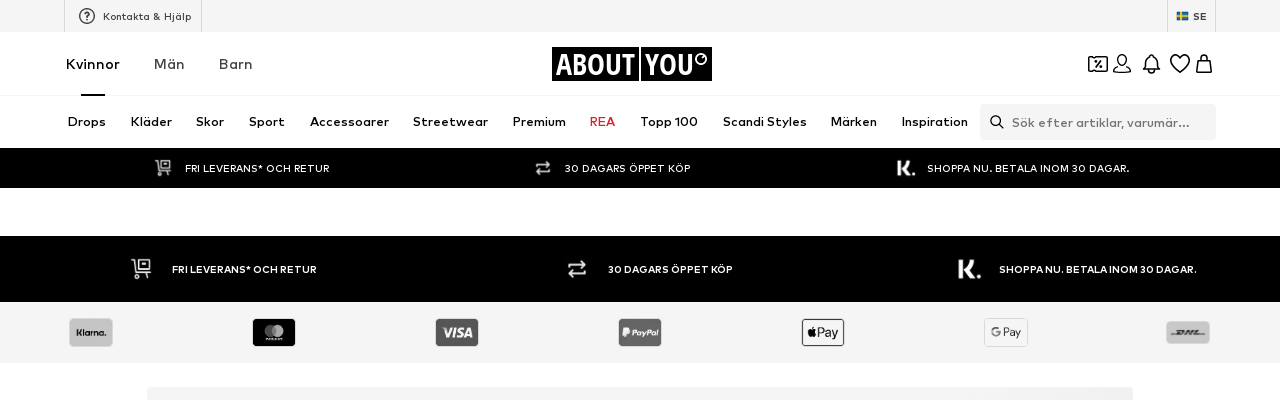

--- FILE ---
content_type: application/javascript
request_url: https://assets.aboutstatic.com/assets/index-DJcjuv7e.js
body_size: 19090
content:
var mt=Object.defineProperty;var St=(n,o,s)=>o in n?mt(n,o,{enumerable:!0,configurable:!0,writable:!0,value:s}):n[o]=s;var le=(n,o,s)=>St(n,typeof o!="symbol"?o+"":o,s);import{gb as pe,jn as bt,jq as wt,g as Ot,a8 as ve,j as ue,_ as Oe,$ as Ge}from"./index-Cetcl9Dt.js";import{ea as Le,c3 as Pe,cn as kt,c2 as _t,bB as Pt}from"./TitledGridSection-AicU33AL.js";import{c as Ee}from"./NumberBadge-DASsMpa2.js";import{w as Tt}from"./colors-DOyrBW-V.js";var Me={},ze={},Se={},De={},Qe;function Ct(){return Qe||(Qe=1,function(n){Object.defineProperty(n,"__esModule",{value:!0}),n.default=void 0;var o={animating:!1,autoplaying:null,currentDirection:0,currentLeft:null,currentSlide:0,direction:1,dragging:!1,edgeDragged:!1,initialized:!1,lazyLoadedList:[],listHeight:null,listWidth:null,scrolling:!1,slideCount:null,slideHeight:null,slideWidth:null,swipeLeft:null,swiped:!1,swiping:!1,touchObject:{startX:0,startY:0,curX:0,curY:0},trackStyle:{},trackWidth:0,targetSlide:0},s=o;n.default=s}(De)),De}var C={},Ke;function ke(){if(Ke)return C;Ke=1,Object.defineProperty(C,"__esModule",{value:!0}),C.checkSpecKeys=C.checkNavigable=C.changeSlide=C.canUseDOM=C.canGoNext=void 0,C.clamp=b,C.swipeStart=C.swipeMove=C.swipeEnd=C.slidesOnRight=C.slidesOnLeft=C.slideHandler=C.siblingDirection=C.safePreventDefault=C.lazyStartIndex=C.lazySlidesOnRight=C.lazySlidesOnLeft=C.lazyEndIndex=C.keyHandler=C.initializedState=C.getWidth=C.getTrackLeft=C.getTrackCSS=C.getTrackAnimateCSS=C.getTotalSlides=C.getSwipeDirection=C.getSlideCount=C.getRequiredLazySlides=C.getPreClones=C.getPostClones=C.getOnDemandLazySlides=C.getNavigableIndexes=C.getHeight=C.extractObject=void 0;var n=o(pe());function o(w){return w&&w.__esModule?w:{default:w}}function s(w,t){var a=Object.keys(w);if(Object.getOwnPropertySymbols){var S=Object.getOwnPropertySymbols(w);t&&(S=S.filter(function(z){return Object.getOwnPropertyDescriptor(w,z).enumerable})),a.push.apply(a,S)}return a}function u(w){for(var t=1;t<arguments.length;t++){var a=arguments[t]!=null?arguments[t]:{};t%2?s(Object(a),!0).forEach(function(S){h(w,S,a[S])}):Object.getOwnPropertyDescriptors?Object.defineProperties(w,Object.getOwnPropertyDescriptors(a)):s(Object(a)).forEach(function(S){Object.defineProperty(w,S,Object.getOwnPropertyDescriptor(a,S))})}return w}function h(w,t,a){return t in w?Object.defineProperty(w,t,{value:a,enumerable:!0,configurable:!0,writable:!0}):w[t]=a,w}function b(w,t,a){return Math.max(t,Math.min(w,a))}var L=function(t){var a=["onTouchStart","onTouchMove","onWheel"];a.includes(t._reactName)||t.preventDefault()};C.safePreventDefault=L;var M=function(t){for(var a=[],S=H(t),z=W(t),T=S;T<z;T++)t.lazyLoadedList.indexOf(T)<0&&a.push(T);return a};C.getOnDemandLazySlides=M;var q=function(t){for(var a=[],S=H(t),z=W(t),T=S;T<z;T++)a.push(T);return a};C.getRequiredLazySlides=q;var H=function(t){return t.currentSlide-Y(t)};C.lazyStartIndex=H;var W=function(t){return t.currentSlide+ee(t)};C.lazyEndIndex=W;var Y=function(t){return t.centerMode?Math.floor(t.slidesToShow/2)+(parseInt(t.centerPadding)>0?1:0):0};C.lazySlidesOnLeft=Y;var ee=function(t){return t.centerMode?Math.floor((t.slidesToShow-1)/2)+1+(parseInt(t.centerPadding)>0?1:0):t.slidesToShow};C.lazySlidesOnRight=ee;var V=function(t){return t&&t.offsetWidth||0};C.getWidth=V;var te=function(t){return t&&t.offsetHeight||0};C.getHeight=te;var O=function(t){var a=arguments.length>1&&arguments[1]!==void 0?arguments[1]:!1,S,z,T,R;return S=t.startX-t.curX,z=t.startY-t.curY,T=Math.atan2(z,S),R=Math.round(T*180/Math.PI),R<0&&(R=360-Math.abs(R)),R<=45&&R>=0||R<=360&&R>=315?"left":R>=135&&R<=225?"right":a===!0?R>=35&&R<=135?"up":"down":"vertical"};C.getSwipeDirection=O;var ne=function(t){var a=!0;return t.infinite||(t.centerMode&&t.currentSlide>=t.slideCount-1||t.slideCount<=t.slidesToShow||t.currentSlide>=t.slideCount-t.slidesToShow)&&(a=!1),a};C.canGoNext=ne;var U=function(t,a){var S={};return a.forEach(function(z){return S[z]=t[z]}),S};C.extractObject=U;var X=function(t){var a=n.default.Children.count(t.children),S=t.listRef,z=Math.ceil(V(S)),T=t.trackRef&&t.trackRef.node,R=Math.ceil(V(T)),x;if(t.vertical)x=z;else{var D=t.centerMode&&parseInt(t.centerPadding)*2;typeof t.centerPadding=="string"&&t.centerPadding.slice(-1)==="%"&&(D*=z/100),x=Math.ceil((z-D)/t.slidesToShow)}var G=S&&te(S.querySelector('[data-index="0"]')),Q=G*t.slidesToShow,J=t.currentSlide===void 0?t.initialSlide:t.currentSlide;t.rtl&&t.currentSlide===void 0&&(J=a-1-t.initialSlide);var K=t.lazyLoadedList||[],ce=M(u(u({},t),{},{currentSlide:J,lazyLoadedList:K}));K=K.concat(ce);var $={slideCount:a,slideWidth:x,listWidth:z,trackWidth:R,currentSlide:J,slideHeight:G,listHeight:Q,lazyLoadedList:K};return t.autoplaying===null&&t.autoplay&&($.autoplaying="playing"),$};C.initializedState=X;var oe=function(t){var a=t.waitForAnimate,S=t.animating,z=t.fade,T=t.infinite,R=t.index,x=t.slideCount,D=t.lazyLoad,G=t.currentSlide,Q=t.centerMode,J=t.slidesToScroll,K=t.slidesToShow,ce=t.useCSS,$=t.lazyLoadedList;if(a&&S)return{};var F=R,B,ae,A,Z={},re={},ie=T?R:b(R,0,x-1);if(z){if(!T&&(R<0||R>=x))return{};R<0?F=R+x:R>=x&&(F=R-x),D&&$.indexOf(F)<0&&($=$.concat(F)),Z={animating:!0,currentSlide:F,lazyLoadedList:$,targetSlide:F},re={animating:!1,targetSlide:F}}else B=F,F<0?(B=F+x,T?x%J!==0&&(B=x-x%J):B=0):!ne(t)&&F>G?F=B=G:Q&&F>=x?(F=T?x:x-1,B=T?0:x-1):F>=x&&(B=F-x,T?x%J!==0&&(B=0):B=x-K),!T&&F+K>=x&&(B=x-K),ae=k(u(u({},t),{},{slideIndex:F})),A=k(u(u({},t),{},{slideIndex:B})),T||(ae===A&&(F=B),ae=A),D&&($=$.concat(M(u(u({},t),{},{currentSlide:F})))),ce?(Z={animating:!0,currentSlide:B,trackStyle:_(u(u({},t),{},{left:ae})),lazyLoadedList:$,targetSlide:ie},re={animating:!1,currentSlide:B,trackStyle:c(u(u({},t),{},{left:A})),swipeLeft:null,targetSlide:ie}):Z={currentSlide:B,trackStyle:c(u(u({},t),{},{left:A})),lazyLoadedList:$,targetSlide:ie};return{state:Z,nextState:re}};C.slideHandler=oe;var E=function(t,a){var S,z,T,R,x,D=t.slidesToScroll,G=t.slidesToShow,Q=t.slideCount,J=t.currentSlide,K=t.targetSlide,ce=t.lazyLoad,$=t.infinite;if(R=Q%D!==0,S=R?0:(Q-J)%D,a.message==="previous")T=S===0?D:G-S,x=J-T,ce&&!$&&(z=J-T,x=z===-1?Q-1:z),$||(x=K-D);else if(a.message==="next")T=S===0?D:S,x=J+T,ce&&!$&&(x=(J+D)%Q+S),$||(x=K+D);else if(a.message==="dots")x=a.index*a.slidesToScroll;else if(a.message==="children"){if(x=a.index,$){var F=y(u(u({},t),{},{targetSlide:x}));x>a.currentSlide&&F==="left"?x=x-Q:x<a.currentSlide&&F==="right"&&(x=x+Q)}}else a.message==="index"&&(x=Number(a.index));return x};C.changeSlide=E;var d=function(t,a,S){return t.target.tagName.match("TEXTAREA|INPUT|SELECT")||!a?"":t.keyCode===37?S?"next":"previous":t.keyCode===39?S?"previous":"next":""};C.keyHandler=d;var g=function(t,a,S){return t.target.tagName==="IMG"&&L(t),!a||!S&&t.type.indexOf("mouse")!==-1?"":{dragging:!0,touchObject:{startX:t.touches?t.touches[0].pageX:t.clientX,startY:t.touches?t.touches[0].pageY:t.clientY,curX:t.touches?t.touches[0].pageX:t.clientX,curY:t.touches?t.touches[0].pageY:t.clientY}}};C.swipeStart=g;var v=function(t,a){var S=a.scrolling,z=a.animating,T=a.vertical,R=a.swipeToSlide,x=a.verticalSwiping,D=a.rtl,G=a.currentSlide,Q=a.edgeFriction,J=a.edgeDragged,K=a.onEdge,ce=a.swiped,$=a.swiping,F=a.slideCount,B=a.slidesToScroll,ae=a.infinite,A=a.touchObject,Z=a.swipeEvent,re=a.listHeight,ie=a.listWidth;if(!S){if(z)return L(t);T&&R&&x&&L(t);var se,de={},_e=k(a);A.curX=t.touches?t.touches[0].pageX:t.clientX,A.curY=t.touches?t.touches[0].pageY:t.clientY,A.swipeLength=Math.round(Math.sqrt(Math.pow(A.curX-A.startX,2)));var Xe=Math.round(Math.sqrt(Math.pow(A.curY-A.startY,2)));if(!x&&!$&&Xe>10)return{scrolling:!0};x&&(A.swipeLength=Xe);var ge=(D?-1:1)*(A.curX>A.startX?1:-1);x&&(ge=A.curY>A.startY?1:-1);var gt=Math.ceil(F/B),fe=O(a.touchObject,x),me=A.swipeLength;return ae||(G===0&&(fe==="right"||fe==="down")||G+1>=gt&&(fe==="left"||fe==="up")||!ne(a)&&(fe==="left"||fe==="up"))&&(me=A.swipeLength*Q,J===!1&&K&&(K(fe),de.edgeDragged=!0)),!ce&&Z&&(Z(fe),de.swiped=!0),T?se=_e+me*(re/ie)*ge:D?se=_e-me*ge:se=_e+me*ge,x&&(se=_e+me*ge),de=u(u({},de),{},{touchObject:A,swipeLeft:se,trackStyle:c(u(u({},a),{},{left:se}))}),Math.abs(A.curX-A.startX)<Math.abs(A.curY-A.startY)*.8||A.swipeLength>10&&(de.swiping=!0,L(t)),de}};C.swipeMove=v;var i=function(t,a){var S=a.dragging,z=a.swipe,T=a.touchObject,R=a.listWidth,x=a.touchThreshold,D=a.verticalSwiping,G=a.listHeight,Q=a.swipeToSlide,J=a.scrolling,K=a.onSwipe,ce=a.targetSlide,$=a.currentSlide,F=a.infinite;if(!S)return z&&L(t),{};var B=D?G/x:R/x,ae=O(T,D),A={dragging:!1,edgeDragged:!1,scrolling:!1,swiping:!1,swiped:!1,swipeLeft:null,touchObject:{}};if(J||!T.swipeLength)return A;if(T.swipeLength>B){L(t),K&&K(ae);var Z,re,ie=F?$:ce;switch(ae){case"left":case"up":re=ie+m(a),Z=Q?l(a,re):re,A.currentDirection=0;break;case"right":case"down":re=ie-m(a),Z=Q?l(a,re):re,A.currentDirection=1;break;default:Z=ie}A.triggerSlideHandler=Z}else{var se=k(a);A.trackStyle=_(u(u({},a),{},{left:se}))}return A};C.swipeEnd=i;var r=function(t){for(var a=t.infinite?t.slideCount*2:t.slideCount,S=t.infinite?t.slidesToShow*-1:0,z=t.infinite?t.slidesToShow*-1:0,T=[];S<a;)T.push(S),S=z+t.slidesToScroll,z+=Math.min(t.slidesToScroll,t.slidesToShow);return T};C.getNavigableIndexes=r;var l=function(t,a){var S=r(t),z=0;if(a>S[S.length-1])a=S[S.length-1];else for(var T in S){if(a<S[T]){a=z;break}z=S[T]}return a};C.checkNavigable=l;var m=function(t){var a=t.centerMode?t.slideWidth*Math.floor(t.slidesToShow/2):0;if(t.swipeToSlide){var S,z=t.listRef,T=z.querySelectorAll&&z.querySelectorAll(".slick-slide")||[];if(Array.from(T).every(function(D){if(t.vertical){if(D.offsetTop+te(D)/2>t.swipeLeft*-1)return S=D,!1}else if(D.offsetLeft-a+V(D)/2>t.swipeLeft*-1)return S=D,!1;return!0}),!S)return 0;var R=t.rtl===!0?t.slideCount-t.currentSlide:t.currentSlide,x=Math.abs(S.dataset.index-R)||1;return x}else return t.slidesToScroll};C.getSlideCount=m;var f=function(t,a){return a.reduce(function(S,z){return S&&t.hasOwnProperty(z)},!0)?null:console.error("Keys Missing:",t)};C.checkSpecKeys=f;var c=function(t){f(t,["left","variableWidth","slideCount","slidesToShow","slideWidth"]);var a,S,z=t.slideCount+2*t.slidesToShow;t.vertical?S=z*t.slideHeight:a=p(t)*t.slideWidth;var T={opacity:1,transition:"",WebkitTransition:""};if(t.useTransform){var R=t.vertical?"translate3d(0px, "+t.left+"px, 0px)":"translate3d("+t.left+"px, 0px, 0px)",x=t.vertical?"translate3d(0px, "+t.left+"px, 0px)":"translate3d("+t.left+"px, 0px, 0px)",D=t.vertical?"translateY("+t.left+"px)":"translateX("+t.left+"px)";T=u(u({},T),{},{WebkitTransform:R,transform:x,msTransform:D})}else t.vertical?T.top=t.left:T.left=t.left;return t.fade&&(T={opacity:1}),a&&(T.width=a),S&&(T.height=S),window&&!window.addEventListener&&window.attachEvent&&(t.vertical?T.marginTop=t.left+"px":T.marginLeft=t.left+"px"),T};C.getTrackCSS=c;var _=function(t){f(t,["left","variableWidth","slideCount","slidesToShow","slideWidth","speed","cssEase"]);var a=c(t);return t.useTransform?(a.WebkitTransition="-webkit-transform "+t.speed+"ms "+t.cssEase,a.transition="transform "+t.speed+"ms "+t.cssEase):t.vertical?a.transition="top "+t.speed+"ms "+t.cssEase:a.transition="left "+t.speed+"ms "+t.cssEase,a};C.getTrackAnimateCSS=_;var k=function(t){if(t.unslick)return 0;f(t,["slideIndex","trackRef","infinite","centerMode","slideCount","slidesToShow","slidesToScroll","slideWidth","listWidth","variableWidth","slideHeight"]);var a=t.slideIndex,S=t.trackRef,z=t.infinite,T=t.centerMode,R=t.slideCount,x=t.slidesToShow,D=t.slidesToScroll,G=t.slideWidth,Q=t.listWidth,J=t.variableWidth,K=t.slideHeight,ce=t.fade,$=t.vertical,F=0,B,ae,A=0;if(ce||t.slideCount===1)return 0;var Z=0;if(z?(Z=-e(t),R%D!==0&&a+D>R&&(Z=-(a>R?x-(a-R):R%D)),T&&(Z+=parseInt(x/2))):(R%D!==0&&a+D>R&&(Z=x-R%D),T&&(Z=parseInt(x/2))),F=Z*G,A=Z*K,$?B=a*K*-1+A:B=a*G*-1+F,J===!0){var re,ie=S&&S.node;if(re=a+e(t),ae=ie&&ie.childNodes[re],B=ae?ae.offsetLeft*-1:0,T===!0){re=z?a+e(t):a,ae=ie&&ie.children[re],B=0;for(var se=0;se<re;se++)B-=ie&&ie.children[se]&&ie.children[se].offsetWidth;B-=parseInt(t.centerPadding),B+=ae&&(Q-ae.offsetWidth)/2}}return B};C.getTrackLeft=k;var e=function(t){return t.unslick||!t.infinite?0:t.variableWidth?t.slideCount:t.slidesToShow+(t.centerMode?1:0)};C.getPreClones=e;var N=function(t){return t.unslick||!t.infinite?0:t.slideCount};C.getPostClones=N;var p=function(t){return t.slideCount===1?1:e(t)+t.slideCount+N(t)};C.getTotalSlides=p;var y=function(t){return t.targetSlide>t.currentSlide?t.targetSlide>t.currentSlide+P(t)?"left":"right":t.targetSlide<t.currentSlide-j(t)?"right":"left"};C.siblingDirection=y;var P=function(t){var a=t.slidesToShow,S=t.centerMode,z=t.rtl,T=t.centerPadding;if(S){var R=(a-1)/2+1;return parseInt(T)>0&&(R+=1),z&&a%2===0&&(R+=1),R}return z?0:a-1};C.slidesOnRight=P;var j=function(t){var a=t.slidesToShow,S=t.centerMode,z=t.rtl,T=t.centerPadding;if(S){var R=(a-1)/2+1;return parseInt(T)>0&&(R+=1),!z&&a%2===0&&(R+=1),R}return z?a-1:0};C.slidesOnLeft=j;var I=function(){return!!(typeof window<"u"&&window.document&&window.document.createElement)};return C.canUseDOM=I,C}var be={},$e;function xt(){if($e)return be;$e=1;function n(i){"@babel/helpers - typeof";return n=typeof Symbol=="function"&&typeof Symbol.iterator=="symbol"?function(r){return typeof r}:function(r){return r&&typeof Symbol=="function"&&r.constructor===Symbol&&r!==Symbol.prototype?"symbol":typeof r},n(i)}Object.defineProperty(be,"__esModule",{value:!0}),be.Track=void 0;var o=h(pe()),s=h(Le()),u=ke();function h(i){return i&&i.__esModule?i:{default:i}}function b(){return b=Object.assign||function(i){for(var r=1;r<arguments.length;r++){var l=arguments[r];for(var m in l)Object.prototype.hasOwnProperty.call(l,m)&&(i[m]=l[m])}return i},b.apply(this,arguments)}function L(i,r){if(!(i instanceof r))throw new TypeError("Cannot call a class as a function")}function M(i,r){for(var l=0;l<r.length;l++){var m=r[l];m.enumerable=m.enumerable||!1,m.configurable=!0,"value"in m&&(m.writable=!0),Object.defineProperty(i,m.key,m)}}function q(i,r,l){return r&&M(i.prototype,r),Object.defineProperty(i,"prototype",{writable:!1}),i}function H(i,r){if(typeof r!="function"&&r!==null)throw new TypeError("Super expression must either be null or a function");i.prototype=Object.create(r&&r.prototype,{constructor:{value:i,writable:!0,configurable:!0}}),Object.defineProperty(i,"prototype",{writable:!1}),r&&W(i,r)}function W(i,r){return W=Object.setPrototypeOf||function(m,f){return m.__proto__=f,m},W(i,r)}function Y(i){var r=te();return function(){var m=O(i),f;if(r){var c=O(this).constructor;f=Reflect.construct(m,arguments,c)}else f=m.apply(this,arguments);return ee(this,f)}}function ee(i,r){if(r&&(n(r)==="object"||typeof r=="function"))return r;if(r!==void 0)throw new TypeError("Derived constructors may only return object or undefined");return V(i)}function V(i){if(i===void 0)throw new ReferenceError("this hasn't been initialised - super() hasn't been called");return i}function te(){if(typeof Reflect>"u"||!Reflect.construct||Reflect.construct.sham)return!1;if(typeof Proxy=="function")return!0;try{return Boolean.prototype.valueOf.call(Reflect.construct(Boolean,[],function(){})),!0}catch{return!1}}function O(i){return O=Object.setPrototypeOf?Object.getPrototypeOf:function(l){return l.__proto__||Object.getPrototypeOf(l)},O(i)}function ne(i,r){var l=Object.keys(i);if(Object.getOwnPropertySymbols){var m=Object.getOwnPropertySymbols(i);r&&(m=m.filter(function(f){return Object.getOwnPropertyDescriptor(i,f).enumerable})),l.push.apply(l,m)}return l}function U(i){for(var r=1;r<arguments.length;r++){var l=arguments[r]!=null?arguments[r]:{};r%2?ne(Object(l),!0).forEach(function(m){X(i,m,l[m])}):Object.getOwnPropertyDescriptors?Object.defineProperties(i,Object.getOwnPropertyDescriptors(l)):ne(Object(l)).forEach(function(m){Object.defineProperty(i,m,Object.getOwnPropertyDescriptor(l,m))})}return i}function X(i,r,l){return r in i?Object.defineProperty(i,r,{value:l,enumerable:!0,configurable:!0,writable:!0}):i[r]=l,i}var oe=function(r){var l,m,f,c,_;r.rtl?_=r.slideCount-1-r.index:_=r.index,f=_<0||_>=r.slideCount,r.centerMode?(c=Math.floor(r.slidesToShow/2),m=(_-r.currentSlide)%r.slideCount===0,_>r.currentSlide-c-1&&_<=r.currentSlide+c&&(l=!0)):l=r.currentSlide<=_&&_<r.currentSlide+r.slidesToShow;var k;r.targetSlide<0?k=r.targetSlide+r.slideCount:r.targetSlide>=r.slideCount?k=r.targetSlide-r.slideCount:k=r.targetSlide;var e=_===k;return{"slick-slide":!0,"slick-active":l,"slick-center":m,"slick-cloned":f,"slick-current":e}},E=function(r){var l={};return(r.variableWidth===void 0||r.variableWidth===!1)&&(l.width=r.slideWidth),r.fade&&(l.position="relative",r.vertical?l.top=-r.index*parseInt(r.slideHeight):l.left=-r.index*parseInt(r.slideWidth),l.opacity=r.currentSlide===r.index?1:0,r.useCSS&&(l.transition="opacity "+r.speed+"ms "+r.cssEase+", visibility "+r.speed+"ms "+r.cssEase)),l},d=function(r,l){return r.key||l},g=function(r){var l,m=[],f=[],c=[],_=o.default.Children.count(r.children),k=(0,u.lazyStartIndex)(r),e=(0,u.lazyEndIndex)(r);return o.default.Children.forEach(r.children,function(N,p){var y,P={message:"children",index:p,slidesToScroll:r.slidesToScroll,currentSlide:r.currentSlide};!r.lazyLoad||r.lazyLoad&&r.lazyLoadedList.indexOf(p)>=0?y=N:y=o.default.createElement("div",null);var j=E(U(U({},r),{},{index:p})),I=y.props.className||"",w=oe(U(U({},r),{},{index:p}));if(m.push(o.default.cloneElement(y,{key:"original"+d(y,p),"data-index":p,className:(0,s.default)(w,I),tabIndex:"-1","aria-hidden":!w["slick-active"],style:U(U({outline:"none"},y.props.style||{}),j),onClick:function(S){y.props&&y.props.onClick&&y.props.onClick(S),r.focusOnSelect&&r.focusOnSelect(P)}})),r.infinite&&r.fade===!1){var t=_-p;t<=(0,u.getPreClones)(r)&&_!==r.slidesToShow&&(l=-t,l>=k&&(y=N),w=oe(U(U({},r),{},{index:l})),f.push(o.default.cloneElement(y,{key:"precloned"+d(y,l),"data-index":l,tabIndex:"-1",className:(0,s.default)(w,I),"aria-hidden":!w["slick-active"],style:U(U({},y.props.style||{}),j),onClick:function(S){y.props&&y.props.onClick&&y.props.onClick(S),r.focusOnSelect&&r.focusOnSelect(P)}}))),_!==r.slidesToShow&&(l=_+p,l<e&&(y=N),w=oe(U(U({},r),{},{index:l})),c.push(o.default.cloneElement(y,{key:"postcloned"+d(y,l),"data-index":l,tabIndex:"-1",className:(0,s.default)(w,I),"aria-hidden":!w["slick-active"],style:U(U({},y.props.style||{}),j),onClick:function(S){y.props&&y.props.onClick&&y.props.onClick(S),r.focusOnSelect&&r.focusOnSelect(P)}})))}}),r.rtl?f.concat(m,c).reverse():f.concat(m,c)},v=function(i){H(l,i);var r=Y(l);function l(){var m;L(this,l);for(var f=arguments.length,c=new Array(f),_=0;_<f;_++)c[_]=arguments[_];return m=r.call.apply(r,[this].concat(c)),X(V(m),"node",null),X(V(m),"handleRef",function(k){m.node=k}),m}return q(l,[{key:"render",value:function(){var f=g(this.props),c=this.props,_=c.onMouseEnter,k=c.onMouseOver,e=c.onMouseLeave,N={onMouseEnter:_,onMouseOver:k,onMouseLeave:e};return o.default.createElement("div",b({ref:this.handleRef,className:"slick-track",style:this.props.trackStyle},N),f)}}]),l}(o.default.PureComponent);return be.Track=v,be}var we={},Ve;function Lt(){if(Ve)return we;Ve=1;function n(E){"@babel/helpers - typeof";return n=typeof Symbol=="function"&&typeof Symbol.iterator=="symbol"?function(d){return typeof d}:function(d){return d&&typeof Symbol=="function"&&d.constructor===Symbol&&d!==Symbol.prototype?"symbol":typeof d},n(E)}Object.defineProperty(we,"__esModule",{value:!0}),we.Dots=void 0;var o=h(pe()),s=h(Le()),u=ke();function h(E){return E&&E.__esModule?E:{default:E}}function b(E,d){var g=Object.keys(E);if(Object.getOwnPropertySymbols){var v=Object.getOwnPropertySymbols(E);d&&(v=v.filter(function(i){return Object.getOwnPropertyDescriptor(E,i).enumerable})),g.push.apply(g,v)}return g}function L(E){for(var d=1;d<arguments.length;d++){var g=arguments[d]!=null?arguments[d]:{};d%2?b(Object(g),!0).forEach(function(v){M(E,v,g[v])}):Object.getOwnPropertyDescriptors?Object.defineProperties(E,Object.getOwnPropertyDescriptors(g)):b(Object(g)).forEach(function(v){Object.defineProperty(E,v,Object.getOwnPropertyDescriptor(g,v))})}return E}function M(E,d,g){return d in E?Object.defineProperty(E,d,{value:g,enumerable:!0,configurable:!0,writable:!0}):E[d]=g,E}function q(E,d){if(!(E instanceof d))throw new TypeError("Cannot call a class as a function")}function H(E,d){for(var g=0;g<d.length;g++){var v=d[g];v.enumerable=v.enumerable||!1,v.configurable=!0,"value"in v&&(v.writable=!0),Object.defineProperty(E,v.key,v)}}function W(E,d,g){return d&&H(E.prototype,d),Object.defineProperty(E,"prototype",{writable:!1}),E}function Y(E,d){if(typeof d!="function"&&d!==null)throw new TypeError("Super expression must either be null or a function");E.prototype=Object.create(d&&d.prototype,{constructor:{value:E,writable:!0,configurable:!0}}),Object.defineProperty(E,"prototype",{writable:!1}),d&&ee(E,d)}function ee(E,d){return ee=Object.setPrototypeOf||function(v,i){return v.__proto__=i,v},ee(E,d)}function V(E){var d=ne();return function(){var v=U(E),i;if(d){var r=U(this).constructor;i=Reflect.construct(v,arguments,r)}else i=v.apply(this,arguments);return te(this,i)}}function te(E,d){if(d&&(n(d)==="object"||typeof d=="function"))return d;if(d!==void 0)throw new TypeError("Derived constructors may only return object or undefined");return O(E)}function O(E){if(E===void 0)throw new ReferenceError("this hasn't been initialised - super() hasn't been called");return E}function ne(){if(typeof Reflect>"u"||!Reflect.construct||Reflect.construct.sham)return!1;if(typeof Proxy=="function")return!0;try{return Boolean.prototype.valueOf.call(Reflect.construct(Boolean,[],function(){})),!0}catch{return!1}}function U(E){return U=Object.setPrototypeOf?Object.getPrototypeOf:function(g){return g.__proto__||Object.getPrototypeOf(g)},U(E)}var X=function(d){var g;return d.infinite?g=Math.ceil(d.slideCount/d.slidesToScroll):g=Math.ceil((d.slideCount-d.slidesToShow)/d.slidesToScroll)+1,g},oe=function(E){Y(g,E);var d=V(g);function g(){return q(this,g),d.apply(this,arguments)}return W(g,[{key:"clickHandler",value:function(i,r){r.preventDefault(),this.props.clickHandler(i)}},{key:"render",value:function(){for(var i=this.props,r=i.onMouseEnter,l=i.onMouseOver,m=i.onMouseLeave,f=i.infinite,c=i.slidesToScroll,_=i.slidesToShow,k=i.slideCount,e=i.currentSlide,N=X({slideCount:k,slidesToScroll:c,slidesToShow:_,infinite:f}),p={onMouseEnter:r,onMouseOver:l,onMouseLeave:m},y=[],P=0;P<N;P++){var j=(P+1)*c-1,I=f?j:(0,u.clamp)(j,0,k-1),w=I-(c-1),t=f?w:(0,u.clamp)(w,0,k-1),a=(0,s.default)({"slick-active":f?e>=t&&e<=I:e===t}),S={message:"dots",index:P,slidesToScroll:c,currentSlide:e},z=this.clickHandler.bind(this,S);y=y.concat(o.default.createElement("li",{key:P,className:a},o.default.cloneElement(this.props.customPaging(P),{onClick:z})))}return o.default.cloneElement(this.props.appendDots(y),L({className:this.props.dotsClass},p))}}]),g}(o.default.PureComponent);return we.Dots=oe,we}var he={},Je;function Rt(){if(Je)return he;Je=1;function n(d){"@babel/helpers - typeof";return n=typeof Symbol=="function"&&typeof Symbol.iterator=="symbol"?function(g){return typeof g}:function(g){return g&&typeof Symbol=="function"&&g.constructor===Symbol&&g!==Symbol.prototype?"symbol":typeof g},n(d)}Object.defineProperty(he,"__esModule",{value:!0}),he.PrevArrow=he.NextArrow=void 0;var o=h(pe()),s=h(Le()),u=ke();function h(d){return d&&d.__esModule?d:{default:d}}function b(){return b=Object.assign||function(d){for(var g=1;g<arguments.length;g++){var v=arguments[g];for(var i in v)Object.prototype.hasOwnProperty.call(v,i)&&(d[i]=v[i])}return d},b.apply(this,arguments)}function L(d,g){var v=Object.keys(d);if(Object.getOwnPropertySymbols){var i=Object.getOwnPropertySymbols(d);g&&(i=i.filter(function(r){return Object.getOwnPropertyDescriptor(d,r).enumerable})),v.push.apply(v,i)}return v}function M(d){for(var g=1;g<arguments.length;g++){var v=arguments[g]!=null?arguments[g]:{};g%2?L(Object(v),!0).forEach(function(i){q(d,i,v[i])}):Object.getOwnPropertyDescriptors?Object.defineProperties(d,Object.getOwnPropertyDescriptors(v)):L(Object(v)).forEach(function(i){Object.defineProperty(d,i,Object.getOwnPropertyDescriptor(v,i))})}return d}function q(d,g,v){return g in d?Object.defineProperty(d,g,{value:v,enumerable:!0,configurable:!0,writable:!0}):d[g]=v,d}function H(d,g){if(!(d instanceof g))throw new TypeError("Cannot call a class as a function")}function W(d,g){for(var v=0;v<g.length;v++){var i=g[v];i.enumerable=i.enumerable||!1,i.configurable=!0,"value"in i&&(i.writable=!0),Object.defineProperty(d,i.key,i)}}function Y(d,g,v){return g&&W(d.prototype,g),Object.defineProperty(d,"prototype",{writable:!1}),d}function ee(d,g){if(typeof g!="function"&&g!==null)throw new TypeError("Super expression must either be null or a function");d.prototype=Object.create(g&&g.prototype,{constructor:{value:d,writable:!0,configurable:!0}}),Object.defineProperty(d,"prototype",{writable:!1}),g&&V(d,g)}function V(d,g){return V=Object.setPrototypeOf||function(i,r){return i.__proto__=r,i},V(d,g)}function te(d){var g=U();return function(){var i=X(d),r;if(g){var l=X(this).constructor;r=Reflect.construct(i,arguments,l)}else r=i.apply(this,arguments);return O(this,r)}}function O(d,g){if(g&&(n(g)==="object"||typeof g=="function"))return g;if(g!==void 0)throw new TypeError("Derived constructors may only return object or undefined");return ne(d)}function ne(d){if(d===void 0)throw new ReferenceError("this hasn't been initialised - super() hasn't been called");return d}function U(){if(typeof Reflect>"u"||!Reflect.construct||Reflect.construct.sham)return!1;if(typeof Proxy=="function")return!0;try{return Boolean.prototype.valueOf.call(Reflect.construct(Boolean,[],function(){})),!0}catch{return!1}}function X(d){return X=Object.setPrototypeOf?Object.getPrototypeOf:function(v){return v.__proto__||Object.getPrototypeOf(v)},X(d)}var oe=function(d){ee(v,d);var g=te(v);function v(){return H(this,v),g.apply(this,arguments)}return Y(v,[{key:"clickHandler",value:function(r,l){l&&l.preventDefault(),this.props.clickHandler(r,l)}},{key:"render",value:function(){var r={"slick-arrow":!0,"slick-prev":!0},l=this.clickHandler.bind(this,{message:"previous"});!this.props.infinite&&(this.props.currentSlide===0||this.props.slideCount<=this.props.slidesToShow)&&(r["slick-disabled"]=!0,l=null);var m={key:"0","data-role":"none",className:(0,s.default)(r),style:{display:"block"},onClick:l},f={currentSlide:this.props.currentSlide,slideCount:this.props.slideCount},c;return this.props.prevArrow?c=o.default.cloneElement(this.props.prevArrow,M(M({},m),f)):c=o.default.createElement("button",b({key:"0",type:"button"},m)," ","Previous"),c}}]),v}(o.default.PureComponent);he.PrevArrow=oe;var E=function(d){ee(v,d);var g=te(v);function v(){return H(this,v),g.apply(this,arguments)}return Y(v,[{key:"clickHandler",value:function(r,l){l&&l.preventDefault(),this.props.clickHandler(r,l)}},{key:"render",value:function(){var r={"slick-arrow":!0,"slick-next":!0},l=this.clickHandler.bind(this,{message:"next"});(0,u.canGoNext)(this.props)||(r["slick-disabled"]=!0,l=null);var m={key:"1","data-role":"none",className:(0,s.default)(r),style:{display:"block"},onClick:l},f={currentSlide:this.props.currentSlide,slideCount:this.props.slideCount},c;return this.props.nextArrow?c=o.default.cloneElement(this.props.nextArrow,M(M({},m),f)):c=o.default.createElement("button",b({key:"1",type:"button"},m)," ","Next"),c}}]),v}(o.default.PureComponent);return he.NextArrow=E,he}var ft=function(){if(typeof Map<"u")return Map;function n(o,s){var u=-1;return o.some(function(h,b){return h[0]===s?(u=b,!0):!1}),u}return function(){function o(){this.__entries__=[]}return Object.defineProperty(o.prototype,"size",{get:function(){return this.__entries__.length},enumerable:!0,configurable:!0}),o.prototype.get=function(s){var u=n(this.__entries__,s),h=this.__entries__[u];return h&&h[1]},o.prototype.set=function(s,u){var h=n(this.__entries__,s);~h?this.__entries__[h][1]=u:this.__entries__.push([s,u])},o.prototype.delete=function(s){var u=this.__entries__,h=n(u,s);~h&&u.splice(h,1)},o.prototype.has=function(s){return!!~n(this.__entries__,s)},o.prototype.clear=function(){this.__entries__.splice(0)},o.prototype.forEach=function(s,u){u===void 0&&(u=null);for(var h=0,b=this.__entries__;h<b.length;h++){var L=b[h];s.call(u,L[1],L[0])}},o}()}(),Be=typeof window<"u"&&typeof document<"u"&&window.document===document,Ce=function(){return typeof global<"u"&&global.Math===Math?global:typeof self<"u"&&self.Math===Math?self:typeof window<"u"&&window.Math===Math?window:Function("return this")()}(),Et=function(){return typeof requestAnimationFrame=="function"?requestAnimationFrame.bind(Ce):function(n){return setTimeout(function(){return n(Date.now())},1e3/60)}}(),Mt=2;function zt(n,o){var s=!1,u=!1,h=0;function b(){s&&(s=!1,n()),u&&M()}function L(){Et(b)}function M(){var q=Date.now();if(s){if(q-h<Mt)return;u=!0}else s=!0,u=!1,setTimeout(L,o);h=q}return M}var Dt=20,jt=["top","right","bottom","left","width","height","size","weight"],At=typeof MutationObserver<"u",It=function(){function n(){this.connected_=!1,this.mutationEventsAdded_=!1,this.mutationsObserver_=null,this.observers_=[],this.onTransitionEnd_=this.onTransitionEnd_.bind(this),this.refresh=zt(this.refresh.bind(this),Dt)}return n.prototype.addObserver=function(o){~this.observers_.indexOf(o)||this.observers_.push(o),this.connected_||this.connect_()},n.prototype.removeObserver=function(o){var s=this.observers_,u=s.indexOf(o);~u&&s.splice(u,1),!s.length&&this.connected_&&this.disconnect_()},n.prototype.refresh=function(){var o=this.updateObservers_();o&&this.refresh()},n.prototype.updateObservers_=function(){var o=this.observers_.filter(function(s){return s.gatherActive(),s.hasActive()});return o.forEach(function(s){return s.broadcastActive()}),o.length>0},n.prototype.connect_=function(){!Be||this.connected_||(document.addEventListener("transitionend",this.onTransitionEnd_),window.addEventListener("resize",this.refresh),At?(this.mutationsObserver_=new MutationObserver(this.refresh),this.mutationsObserver_.observe(document,{attributes:!0,childList:!0,characterData:!0,subtree:!0})):(document.addEventListener("DOMSubtreeModified",this.refresh),this.mutationEventsAdded_=!0),this.connected_=!0)},n.prototype.disconnect_=function(){!Be||!this.connected_||(document.removeEventListener("transitionend",this.onTransitionEnd_),window.removeEventListener("resize",this.refresh),this.mutationsObserver_&&this.mutationsObserver_.disconnect(),this.mutationEventsAdded_&&document.removeEventListener("DOMSubtreeModified",this.refresh),this.mutationsObserver_=null,this.mutationEventsAdded_=!1,this.connected_=!1)},n.prototype.onTransitionEnd_=function(o){var s=o.propertyName,u=s===void 0?"":s,h=jt.some(function(b){return!!~u.indexOf(b)});h&&this.refresh()},n.getInstance=function(){return this.instance_||(this.instance_=new n),this.instance_},n.instance_=null,n}(),dt=function(n,o){for(var s=0,u=Object.keys(o);s<u.length;s++){var h=u[s];Object.defineProperty(n,h,{value:o[h],enumerable:!1,writable:!1,configurable:!0})}return n},ye=function(n){var o=n&&n.ownerDocument&&n.ownerDocument.defaultView;return o||Ce},ht=Re(0,0,0,0);function xe(n){return parseFloat(n)||0}function Ze(n){for(var o=[],s=1;s<arguments.length;s++)o[s-1]=arguments[s];return o.reduce(function(u,h){var b=n["border-"+h+"-width"];return u+xe(b)},0)}function Ht(n){for(var o=["top","right","bottom","left"],s={},u=0,h=o;u<h.length;u++){var b=h[u],L=n["padding-"+b];s[b]=xe(L)}return s}function Nt(n){var o=n.getBBox();return Re(0,0,o.width,o.height)}function qt(n){var o=n.clientWidth,s=n.clientHeight;if(!o&&!s)return ht;var u=ye(n).getComputedStyle(n),h=Ht(u),b=h.left+h.right,L=h.top+h.bottom,M=xe(u.width),q=xe(u.height);if(u.boxSizing==="border-box"&&(Math.round(M+b)!==o&&(M-=Ze(u,"left","right")+b),Math.round(q+L)!==s&&(q-=Ze(u,"top","bottom")+L)),!Ut(n)){var H=Math.round(M+b)-o,W=Math.round(q+L)-s;Math.abs(H)!==1&&(M-=H),Math.abs(W)!==1&&(q-=W)}return Re(h.left,h.top,M,q)}var Wt=function(){return typeof SVGGraphicsElement<"u"?function(n){return n instanceof ye(n).SVGGraphicsElement}:function(n){return n instanceof ye(n).SVGElement&&typeof n.getBBox=="function"}}();function Ut(n){return n===ye(n).document.documentElement}function Ft(n){return Be?Wt(n)?Nt(n):qt(n):ht}function Bt(n){var o=n.x,s=n.y,u=n.width,h=n.height,b=typeof DOMRectReadOnly<"u"?DOMRectReadOnly:Object,L=Object.create(b.prototype);return dt(L,{x:o,y:s,width:u,height:h,top:s,right:o+u,bottom:h+s,left:o}),L}function Re(n,o,s,u){return{x:n,y:o,width:s,height:u}}var Yt=function(){function n(o){this.broadcastWidth=0,this.broadcastHeight=0,this.contentRect_=Re(0,0,0,0),this.target=o}return n.prototype.isActive=function(){var o=Ft(this.target);return this.contentRect_=o,o.width!==this.broadcastWidth||o.height!==this.broadcastHeight},n.prototype.broadcastRect=function(){var o=this.contentRect_;return this.broadcastWidth=o.width,this.broadcastHeight=o.height,o},n}(),Xt=function(){function n(o,s){var u=Bt(s);dt(this,{target:o,contentRect:u})}return n}(),Gt=function(){function n(o,s,u){if(this.activeObservations_=[],this.observations_=new ft,typeof o!="function")throw new TypeError("The callback provided as parameter 1 is not a function.");this.callback_=o,this.controller_=s,this.callbackCtx_=u}return n.prototype.observe=function(o){if(!arguments.length)throw new TypeError("1 argument required, but only 0 present.");if(!(typeof Element>"u"||!(Element instanceof Object))){if(!(o instanceof ye(o).Element))throw new TypeError('parameter 1 is not of type "Element".');var s=this.observations_;s.has(o)||(s.set(o,new Yt(o)),this.controller_.addObserver(this),this.controller_.refresh())}},n.prototype.unobserve=function(o){if(!arguments.length)throw new TypeError("1 argument required, but only 0 present.");if(!(typeof Element>"u"||!(Element instanceof Object))){if(!(o instanceof ye(o).Element))throw new TypeError('parameter 1 is not of type "Element".');var s=this.observations_;s.has(o)&&(s.delete(o),s.size||this.controller_.removeObserver(this))}},n.prototype.disconnect=function(){this.clearActive(),this.observations_.clear(),this.controller_.removeObserver(this)},n.prototype.gatherActive=function(){var o=this;this.clearActive(),this.observations_.forEach(function(s){s.isActive()&&o.activeObservations_.push(s)})},n.prototype.broadcastActive=function(){if(this.hasActive()){var o=this.callbackCtx_,s=this.activeObservations_.map(function(u){return new Xt(u.target,u.broadcastRect())});this.callback_.call(o,s,o),this.clearActive()}},n.prototype.clearActive=function(){this.activeObservations_.splice(0)},n.prototype.hasActive=function(){return this.activeObservations_.length>0},n}(),pt=typeof WeakMap<"u"?new WeakMap:new ft,vt=function(){function n(o){if(!(this instanceof n))throw new TypeError("Cannot call a class as a function.");if(!arguments.length)throw new TypeError("1 argument required, but only 0 present.");var s=It.getInstance(),u=new Gt(o,s,this);pt.set(this,u)}return n}();["observe","unobserve","disconnect"].forEach(function(n){vt.prototype[n]=function(){var o;return(o=pt.get(this))[n].apply(o,arguments)}});var Qt=function(){return typeof Ce.ResizeObserver<"u"?Ce.ResizeObserver:vt}();const Kt=Object.freeze(Object.defineProperty({__proto__:null,default:Qt},Symbol.toStringTag,{value:"Module"})),$t=bt(Kt);var et;function Vt(){if(et)return Se;et=1,Object.defineProperty(Se,"__esModule",{value:!0}),Se.InnerSlider=void 0;var n=H(pe()),o=H(Ct()),s=H(wt()),u=H(Le()),h=ke(),b=xt(),L=Lt(),M=Rt(),q=H($t);function H(f){return f&&f.__esModule?f:{default:f}}function W(f){"@babel/helpers - typeof";return W=typeof Symbol=="function"&&typeof Symbol.iterator=="symbol"?function(c){return typeof c}:function(c){return c&&typeof Symbol=="function"&&c.constructor===Symbol&&c!==Symbol.prototype?"symbol":typeof c},W(f)}function Y(){return Y=Object.assign||function(f){for(var c=1;c<arguments.length;c++){var _=arguments[c];for(var k in _)Object.prototype.hasOwnProperty.call(_,k)&&(f[k]=_[k])}return f},Y.apply(this,arguments)}function ee(f,c){if(f==null)return{};var _=V(f,c),k,e;if(Object.getOwnPropertySymbols){var N=Object.getOwnPropertySymbols(f);for(e=0;e<N.length;e++)k=N[e],!(c.indexOf(k)>=0)&&Object.prototype.propertyIsEnumerable.call(f,k)&&(_[k]=f[k])}return _}function V(f,c){if(f==null)return{};var _={},k=Object.keys(f),e,N;for(N=0;N<k.length;N++)e=k[N],!(c.indexOf(e)>=0)&&(_[e]=f[e]);return _}function te(f,c){var _=Object.keys(f);if(Object.getOwnPropertySymbols){var k=Object.getOwnPropertySymbols(f);c&&(k=k.filter(function(e){return Object.getOwnPropertyDescriptor(f,e).enumerable})),_.push.apply(_,k)}return _}function O(f){for(var c=1;c<arguments.length;c++){var _=arguments[c]!=null?arguments[c]:{};c%2?te(Object(_),!0).forEach(function(k){l(f,k,_[k])}):Object.getOwnPropertyDescriptors?Object.defineProperties(f,Object.getOwnPropertyDescriptors(_)):te(Object(_)).forEach(function(k){Object.defineProperty(f,k,Object.getOwnPropertyDescriptor(_,k))})}return f}function ne(f,c){if(!(f instanceof c))throw new TypeError("Cannot call a class as a function")}function U(f,c){for(var _=0;_<c.length;_++){var k=c[_];k.enumerable=k.enumerable||!1,k.configurable=!0,"value"in k&&(k.writable=!0),Object.defineProperty(f,k.key,k)}}function X(f,c,_){return c&&U(f.prototype,c),Object.defineProperty(f,"prototype",{writable:!1}),f}function oe(f,c){if(typeof c!="function"&&c!==null)throw new TypeError("Super expression must either be null or a function");f.prototype=Object.create(c&&c.prototype,{constructor:{value:f,writable:!0,configurable:!0}}),Object.defineProperty(f,"prototype",{writable:!1}),c&&E(f,c)}function E(f,c){return E=Object.setPrototypeOf||function(k,e){return k.__proto__=e,k},E(f,c)}function d(f){var c=i();return function(){var k=r(f),e;if(c){var N=r(this).constructor;e=Reflect.construct(k,arguments,N)}else e=k.apply(this,arguments);return g(this,e)}}function g(f,c){if(c&&(W(c)==="object"||typeof c=="function"))return c;if(c!==void 0)throw new TypeError("Derived constructors may only return object or undefined");return v(f)}function v(f){if(f===void 0)throw new ReferenceError("this hasn't been initialised - super() hasn't been called");return f}function i(){if(typeof Reflect>"u"||!Reflect.construct||Reflect.construct.sham)return!1;if(typeof Proxy=="function")return!0;try{return Boolean.prototype.valueOf.call(Reflect.construct(Boolean,[],function(){})),!0}catch{return!1}}function r(f){return r=Object.setPrototypeOf?Object.getPrototypeOf:function(_){return _.__proto__||Object.getPrototypeOf(_)},r(f)}function l(f,c,_){return c in f?Object.defineProperty(f,c,{value:_,enumerable:!0,configurable:!0,writable:!0}):f[c]=_,f}var m=function(f){oe(_,f);var c=d(_);function _(k){var e;ne(this,_),e=c.call(this,k),l(v(e),"listRefHandler",function(p){return e.list=p}),l(v(e),"trackRefHandler",function(p){return e.track=p}),l(v(e),"adaptHeight",function(){if(e.props.adaptiveHeight&&e.list){var p=e.list.querySelector('[data-index="'.concat(e.state.currentSlide,'"]'));e.list.style.height=(0,h.getHeight)(p)+"px"}}),l(v(e),"componentDidMount",function(){if(e.props.onInit&&e.props.onInit(),e.props.lazyLoad){var p=(0,h.getOnDemandLazySlides)(O(O({},e.props),e.state));p.length>0&&(e.setState(function(P){return{lazyLoadedList:P.lazyLoadedList.concat(p)}}),e.props.onLazyLoad&&e.props.onLazyLoad(p))}var y=O({listRef:e.list,trackRef:e.track},e.props);e.updateState(y,!0,function(){e.adaptHeight(),e.props.autoplay&&e.autoPlay("update")}),e.props.lazyLoad==="progressive"&&(e.lazyLoadTimer=setInterval(e.progressiveLazyLoad,1e3)),e.ro=new q.default(function(){e.state.animating?(e.onWindowResized(!1),e.callbackTimers.push(setTimeout(function(){return e.onWindowResized()},e.props.speed))):e.onWindowResized()}),e.ro.observe(e.list),document.querySelectorAll&&Array.prototype.forEach.call(document.querySelectorAll(".slick-slide"),function(P){P.onfocus=e.props.pauseOnFocus?e.onSlideFocus:null,P.onblur=e.props.pauseOnFocus?e.onSlideBlur:null}),window.addEventListener?window.addEventListener("resize",e.onWindowResized):window.attachEvent("onresize",e.onWindowResized)}),l(v(e),"componentWillUnmount",function(){e.animationEndCallback&&clearTimeout(e.animationEndCallback),e.lazyLoadTimer&&clearInterval(e.lazyLoadTimer),e.callbackTimers.length&&(e.callbackTimers.forEach(function(p){return clearTimeout(p)}),e.callbackTimers=[]),window.addEventListener?window.removeEventListener("resize",e.onWindowResized):window.detachEvent("onresize",e.onWindowResized),e.autoplayTimer&&clearInterval(e.autoplayTimer),e.ro.disconnect()}),l(v(e),"componentDidUpdate",function(p){if(e.checkImagesLoad(),e.props.onReInit&&e.props.onReInit(),e.props.lazyLoad){var y=(0,h.getOnDemandLazySlides)(O(O({},e.props),e.state));y.length>0&&(e.setState(function(I){return{lazyLoadedList:I.lazyLoadedList.concat(y)}}),e.props.onLazyLoad&&e.props.onLazyLoad(y))}e.adaptHeight();var P=O(O({listRef:e.list,trackRef:e.track},e.props),e.state),j=e.didPropsChange(p);j&&e.updateState(P,j,function(){e.state.currentSlide>=n.default.Children.count(e.props.children)&&e.changeSlide({message:"index",index:n.default.Children.count(e.props.children)-e.props.slidesToShow,currentSlide:e.state.currentSlide}),e.props.autoplay?e.autoPlay("update"):e.pause("paused")})}),l(v(e),"onWindowResized",function(p){e.debouncedResize&&e.debouncedResize.cancel(),e.debouncedResize=(0,s.default)(function(){return e.resizeWindow(p)},50),e.debouncedResize()}),l(v(e),"resizeWindow",function(){var p=arguments.length>0&&arguments[0]!==void 0?arguments[0]:!0,y=!!(e.track&&e.track.node);if(y){var P=O(O({listRef:e.list,trackRef:e.track},e.props),e.state);e.updateState(P,p,function(){e.props.autoplay?e.autoPlay("update"):e.pause("paused")}),e.setState({animating:!1}),clearTimeout(e.animationEndCallback),delete e.animationEndCallback}}),l(v(e),"updateState",function(p,y,P){var j=(0,h.initializedState)(p);p=O(O(O({},p),j),{},{slideIndex:j.currentSlide});var I=(0,h.getTrackLeft)(p);p=O(O({},p),{},{left:I});var w=(0,h.getTrackCSS)(p);(y||n.default.Children.count(e.props.children)!==n.default.Children.count(p.children))&&(j.trackStyle=w),e.setState(j,P)}),l(v(e),"ssrInit",function(){if(e.props.variableWidth){var p=0,y=0,P=[],j=(0,h.getPreClones)(O(O(O({},e.props),e.state),{},{slideCount:e.props.children.length})),I=(0,h.getPostClones)(O(O(O({},e.props),e.state),{},{slideCount:e.props.children.length}));e.props.children.forEach(function(K){P.push(K.props.style.width),p+=K.props.style.width});for(var w=0;w<j;w++)y+=P[P.length-1-w],p+=P[P.length-1-w];for(var t=0;t<I;t++)p+=P[t];for(var a=0;a<e.state.currentSlide;a++)y+=P[a];var S={width:p+"px",left:-y+"px"};if(e.props.centerMode){var z="".concat(P[e.state.currentSlide],"px");S.left="calc(".concat(S.left," + (100% - ").concat(z,") / 2 ) ")}return{trackStyle:S}}var T=n.default.Children.count(e.props.children),R=O(O(O({},e.props),e.state),{},{slideCount:T}),x=(0,h.getPreClones)(R)+(0,h.getPostClones)(R)+T,D=100/e.props.slidesToShow*x,G=100/x,Q=-G*((0,h.getPreClones)(R)+e.state.currentSlide)*D/100;e.props.centerMode&&(Q+=(100-G*D/100)/2);var J={width:D+"%",left:Q+"%"};return{slideWidth:G+"%",trackStyle:J}}),l(v(e),"checkImagesLoad",function(){var p=e.list&&e.list.querySelectorAll&&e.list.querySelectorAll(".slick-slide img")||[],y=p.length,P=0;Array.prototype.forEach.call(p,function(j){var I=function(){return++P&&P>=y&&e.onWindowResized()};if(!j.onclick)j.onclick=function(){return j.parentNode.focus()};else{var w=j.onclick;j.onclick=function(){w(),j.parentNode.focus()}}j.onload||(e.props.lazyLoad?j.onload=function(){e.adaptHeight(),e.callbackTimers.push(setTimeout(e.onWindowResized,e.props.speed))}:(j.onload=I,j.onerror=function(){I(),e.props.onLazyLoadError&&e.props.onLazyLoadError()}))})}),l(v(e),"progressiveLazyLoad",function(){for(var p=[],y=O(O({},e.props),e.state),P=e.state.currentSlide;P<e.state.slideCount+(0,h.getPostClones)(y);P++)if(e.state.lazyLoadedList.indexOf(P)<0){p.push(P);break}for(var j=e.state.currentSlide-1;j>=-(0,h.getPreClones)(y);j--)if(e.state.lazyLoadedList.indexOf(j)<0){p.push(j);break}p.length>0?(e.setState(function(I){return{lazyLoadedList:I.lazyLoadedList.concat(p)}}),e.props.onLazyLoad&&e.props.onLazyLoad(p)):e.lazyLoadTimer&&(clearInterval(e.lazyLoadTimer),delete e.lazyLoadTimer)}),l(v(e),"slideHandler",function(p){var y=arguments.length>1&&arguments[1]!==void 0?arguments[1]:!1,P=e.props,j=P.asNavFor,I=P.beforeChange,w=P.onLazyLoad,t=P.speed,a=P.afterChange,S=e.state.currentSlide,z=(0,h.slideHandler)(O(O(O({index:p},e.props),e.state),{},{trackRef:e.track,useCSS:e.props.useCSS&&!y})),T=z.state,R=z.nextState;if(T){I&&I(S,T.currentSlide);var x=T.lazyLoadedList.filter(function(D){return e.state.lazyLoadedList.indexOf(D)<0});w&&x.length>0&&w(x),!e.props.waitForAnimate&&e.animationEndCallback&&(clearTimeout(e.animationEndCallback),a&&a(S),delete e.animationEndCallback),e.setState(T,function(){j&&e.asNavForIndex!==p&&(e.asNavForIndex=p,j.innerSlider.slideHandler(p)),R&&(e.animationEndCallback=setTimeout(function(){var D=R.animating,G=ee(R,["animating"]);e.setState(G,function(){e.callbackTimers.push(setTimeout(function(){return e.setState({animating:D})},10)),a&&a(T.currentSlide),delete e.animationEndCallback})},t))})}}),l(v(e),"changeSlide",function(p){var y=arguments.length>1&&arguments[1]!==void 0?arguments[1]:!1,P=O(O({},e.props),e.state),j=(0,h.changeSlide)(P,p);if(!(j!==0&&!j)&&(y===!0?e.slideHandler(j,y):e.slideHandler(j),e.props.autoplay&&e.autoPlay("update"),e.props.focusOnSelect)){var I=e.list.querySelectorAll(".slick-current");I[0]&&I[0].focus()}}),l(v(e),"clickHandler",function(p){e.clickable===!1&&(p.stopPropagation(),p.preventDefault()),e.clickable=!0}),l(v(e),"keyHandler",function(p){var y=(0,h.keyHandler)(p,e.props.accessibility,e.props.rtl);y!==""&&e.changeSlide({message:y})}),l(v(e),"selectHandler",function(p){e.changeSlide(p)}),l(v(e),"disableBodyScroll",function(){var p=function(P){P=P||window.event,P.preventDefault&&P.preventDefault(),P.returnValue=!1};window.ontouchmove=p}),l(v(e),"enableBodyScroll",function(){window.ontouchmove=null}),l(v(e),"swipeStart",function(p){e.props.verticalSwiping&&e.disableBodyScroll();var y=(0,h.swipeStart)(p,e.props.swipe,e.props.draggable);y!==""&&e.setState(y)}),l(v(e),"swipeMove",function(p){var y=(0,h.swipeMove)(p,O(O(O({},e.props),e.state),{},{trackRef:e.track,listRef:e.list,slideIndex:e.state.currentSlide}));y&&(y.swiping&&(e.clickable=!1),e.setState(y))}),l(v(e),"swipeEnd",function(p){var y=(0,h.swipeEnd)(p,O(O(O({},e.props),e.state),{},{trackRef:e.track,listRef:e.list,slideIndex:e.state.currentSlide}));if(y){var P=y.triggerSlideHandler;delete y.triggerSlideHandler,e.setState(y),P!==void 0&&(e.slideHandler(P),e.props.verticalSwiping&&e.enableBodyScroll())}}),l(v(e),"touchEnd",function(p){e.swipeEnd(p),e.clickable=!0}),l(v(e),"slickPrev",function(){e.callbackTimers.push(setTimeout(function(){return e.changeSlide({message:"previous"})},0))}),l(v(e),"slickNext",function(){e.callbackTimers.push(setTimeout(function(){return e.changeSlide({message:"next"})},0))}),l(v(e),"slickGoTo",function(p){var y=arguments.length>1&&arguments[1]!==void 0?arguments[1]:!1;if(p=Number(p),isNaN(p))return"";e.callbackTimers.push(setTimeout(function(){return e.changeSlide({message:"index",index:p,currentSlide:e.state.currentSlide},y)},0))}),l(v(e),"play",function(){var p;if(e.props.rtl)p=e.state.currentSlide-e.props.slidesToScroll;else if((0,h.canGoNext)(O(O({},e.props),e.state)))p=e.state.currentSlide+e.props.slidesToScroll;else return!1;e.slideHandler(p)}),l(v(e),"autoPlay",function(p){e.autoplayTimer&&clearInterval(e.autoplayTimer);var y=e.state.autoplaying;if(p==="update"){if(y==="hovered"||y==="focused"||y==="paused")return}else if(p==="leave"){if(y==="paused"||y==="focused")return}else if(p==="blur"&&(y==="paused"||y==="hovered"))return;e.autoplayTimer=setInterval(e.play,e.props.autoplaySpeed+50),e.setState({autoplaying:"playing"})}),l(v(e),"pause",function(p){e.autoplayTimer&&(clearInterval(e.autoplayTimer),e.autoplayTimer=null);var y=e.state.autoplaying;p==="paused"?e.setState({autoplaying:"paused"}):p==="focused"?(y==="hovered"||y==="playing")&&e.setState({autoplaying:"focused"}):y==="playing"&&e.setState({autoplaying:"hovered"})}),l(v(e),"onDotsOver",function(){return e.props.autoplay&&e.pause("hovered")}),l(v(e),"onDotsLeave",function(){return e.props.autoplay&&e.state.autoplaying==="hovered"&&e.autoPlay("leave")}),l(v(e),"onTrackOver",function(){return e.props.autoplay&&e.pause("hovered")}),l(v(e),"onTrackLeave",function(){return e.props.autoplay&&e.state.autoplaying==="hovered"&&e.autoPlay("leave")}),l(v(e),"onSlideFocus",function(){return e.props.autoplay&&e.pause("focused")}),l(v(e),"onSlideBlur",function(){return e.props.autoplay&&e.state.autoplaying==="focused"&&e.autoPlay("blur")}),l(v(e),"render",function(){var p=(0,u.default)("slick-slider",e.props.className,{"slick-vertical":e.props.vertical,"slick-initialized":!0}),y=O(O({},e.props),e.state),P=(0,h.extractObject)(y,["fade","cssEase","speed","infinite","centerMode","focusOnSelect","currentSlide","lazyLoad","lazyLoadedList","rtl","slideWidth","slideHeight","listHeight","vertical","slidesToShow","slidesToScroll","slideCount","trackStyle","variableWidth","unslick","centerPadding","targetSlide","useCSS"]),j=e.props.pauseOnHover;P=O(O({},P),{},{onMouseEnter:j?e.onTrackOver:null,onMouseLeave:j?e.onTrackLeave:null,onMouseOver:j?e.onTrackOver:null,focusOnSelect:e.props.focusOnSelect&&e.clickable?e.selectHandler:null});var I;if(e.props.dots===!0&&e.state.slideCount>=e.props.slidesToShow){var w=(0,h.extractObject)(y,["dotsClass","slideCount","slidesToShow","currentSlide","slidesToScroll","clickHandler","children","customPaging","infinite","appendDots"]),t=e.props.pauseOnDotsHover;w=O(O({},w),{},{clickHandler:e.changeSlide,onMouseEnter:t?e.onDotsLeave:null,onMouseOver:t?e.onDotsOver:null,onMouseLeave:t?e.onDotsLeave:null}),I=n.default.createElement(L.Dots,w)}var a,S,z=(0,h.extractObject)(y,["infinite","centerMode","currentSlide","slideCount","slidesToShow","prevArrow","nextArrow"]);z.clickHandler=e.changeSlide,e.props.arrows&&(a=n.default.createElement(M.PrevArrow,z),S=n.default.createElement(M.NextArrow,z));var T=null;e.props.vertical&&(T={height:e.state.listHeight});var R=null;e.props.vertical===!1?e.props.centerMode===!0&&(R={padding:"0px "+e.props.centerPadding}):e.props.centerMode===!0&&(R={padding:e.props.centerPadding+" 0px"});var x=O(O({},T),R),D=e.props.touchMove,G={className:"slick-list",style:x,onClick:e.clickHandler,onMouseDown:D?e.swipeStart:null,onMouseMove:e.state.dragging&&D?e.swipeMove:null,onMouseUp:D?e.swipeEnd:null,onMouseLeave:e.state.dragging&&D?e.swipeEnd:null,onTouchStart:D?e.swipeStart:null,onTouchMove:e.state.dragging&&D?e.swipeMove:null,onTouchEnd:D?e.touchEnd:null,onTouchCancel:e.state.dragging&&D?e.swipeEnd:null,onKeyDown:e.props.accessibility?e.keyHandler:null},Q={className:p,dir:"ltr",style:e.props.style};return e.props.unslick&&(G={className:"slick-list"},Q={className:p}),n.default.createElement("div",Q,e.props.unslick?"":a,n.default.createElement("div",Y({ref:e.listRefHandler},G),n.default.createElement(b.Track,Y({ref:e.trackRefHandler},P),e.props.children)),e.props.unslick?"":S,e.props.unslick?"":I)}),e.list=null,e.track=null,e.state=O(O({},o.default),{},{currentSlide:e.props.initialSlide,slideCount:n.default.Children.count(e.props.children)}),e.callbackTimers=[],e.clickable=!0,e.debouncedResize=null;var N=e.ssrInit();return e.state=O(O({},e.state),N),e}return X(_,[{key:"didPropsChange",value:function(e){for(var N=!1,p=0,y=Object.keys(this.props);p<y.length;p++){var P=y[p];if(!e.hasOwnProperty(P)){N=!0;break}if(!(W(e[P])==="object"||typeof e[P]=="function")&&e[P]!==this.props[P]){N=!0;break}}return N||n.default.Children.count(this.props.children)!==n.default.Children.count(e.children)}}]),_}(n.default.Component);return Se.InnerSlider=m,Se}var je,tt;function Jt(){if(tt)return je;tt=1;var n=function(o){return o.replace(/[A-Z]/g,function(s){return"-"+s.toLowerCase()}).toLowerCase()};return je=n,je}var Ae,rt;function Zt(){if(rt)return Ae;rt=1;var n=Jt(),o=function(h){var b=/[height|width]$/;return b.test(h)},s=function(h){var b="",L=Object.keys(h);return L.forEach(function(M,q){var H=h[M];M=n(M),o(M)&&typeof H=="number"&&(H=H+"px"),H===!0?b+=M:H===!1?b+="not "+M:b+="("+M+": "+H+")",q<L.length-1&&(b+=" and ")}),b},u=function(h){var b="";return typeof h=="string"?h:h instanceof Array?(h.forEach(function(L,M){b+=s(L),M<h.length-1&&(b+=", ")}),b):s(h)};return Ae=u,Ae}var Ie={},nt;function er(){return nt||(nt=1,function(n){Object.defineProperty(n,"__esModule",{value:!0}),n.default=void 0;var o=s(pe());function s(b){return b&&b.__esModule?b:{default:b}}var u={accessibility:!0,adaptiveHeight:!1,afterChange:null,appendDots:function(L){return o.default.createElement("ul",{style:{display:"block"}},L)},arrows:!0,autoplay:!1,autoplaySpeed:3e3,beforeChange:null,centerMode:!1,centerPadding:"50px",className:"",cssEase:"ease",customPaging:function(L){return o.default.createElement("button",null,L+1)},dots:!1,dotsClass:"slick-dots",draggable:!0,easing:"linear",edgeFriction:.35,fade:!1,focusOnSelect:!1,infinite:!0,initialSlide:0,lazyLoad:null,nextArrow:null,onEdge:null,onInit:null,onLazyLoadError:null,onReInit:null,pauseOnDotsHover:!1,pauseOnFocus:!1,pauseOnHover:!0,prevArrow:null,responsive:null,rows:1,rtl:!1,slide:"div",slidesPerRow:1,slidesToScroll:1,slidesToShow:1,speed:500,swipe:!0,swipeEvent:null,swipeToSlide:!1,touchMove:!0,touchThreshold:5,useCSS:!0,useTransform:!0,variableWidth:!1,vertical:!1,waitForAnimate:!0},h=u;n.default=h}(Ie)),Ie}var He,it;function tr(){if(it)return He;it=1;function n(o){this.options=o,!o.deferSetup&&this.setup()}return n.prototype={constructor:n,setup:function(){this.options.setup&&this.options.setup(),this.initialised=!0},on:function(){!this.initialised&&this.setup(),this.options.match&&this.options.match()},off:function(){this.options.unmatch&&this.options.unmatch()},destroy:function(){this.options.destroy?this.options.destroy():this.off()},equals:function(o){return this.options===o||this.options.match===o}},He=n,He}var Ne,ot;function yt(){if(ot)return Ne;ot=1;function n(u,h){var b=0,L=u.length,M;for(b;b<L&&(M=h(u[b],b),M!==!1);b++);}function o(u){return Object.prototype.toString.apply(u)==="[object Array]"}function s(u){return typeof u=="function"}return Ne={isFunction:s,isArray:o,each:n},Ne}var qe,at;function rr(){if(at)return qe;at=1;var n=tr(),o=yt().each;function s(u,h){this.query=u,this.isUnconditional=h,this.handlers=[],this.mql=window.matchMedia(u);var b=this;this.listener=function(L){b.mql=L.currentTarget||L,b.assess()},this.mql.addListener(this.listener)}return s.prototype={constuctor:s,addHandler:function(u){var h=new n(u);this.handlers.push(h),this.matches()&&h.on()},removeHandler:function(u){var h=this.handlers;o(h,function(b,L){if(b.equals(u))return b.destroy(),!h.splice(L,1)})},matches:function(){return this.mql.matches||this.isUnconditional},clear:function(){o(this.handlers,function(u){u.destroy()}),this.mql.removeListener(this.listener),this.handlers.length=0},assess:function(){var u=this.matches()?"on":"off";o(this.handlers,function(h){h[u]()})}},qe=s,qe}var We,lt;function nr(){if(lt)return We;lt=1;var n=rr(),o=yt(),s=o.each,u=o.isFunction,h=o.isArray;function b(){if(!window.matchMedia)throw new Error("matchMedia not present, legacy browsers require a polyfill");this.queries={},this.browserIsIncapable=!window.matchMedia("only all").matches}return b.prototype={constructor:b,register:function(L,M,q){var H=this.queries,W=q&&this.browserIsIncapable;return H[L]||(H[L]=new n(L,W)),u(M)&&(M={match:M}),h(M)||(M=[M]),s(M,function(Y){u(Y)&&(Y={match:Y}),H[L].addHandler(Y)}),this},unregister:function(L,M){var q=this.queries[L];return q&&(M?q.removeHandler(M):(q.clear(),delete this.queries[L])),this}},We=b,We}var Ue,st;function ir(){if(st)return Ue;st=1;var n=nr();return Ue=new n,Ue}var ut;function or(){return ut||(ut=1,function(n){function o(i){"@babel/helpers - typeof";return o=typeof Symbol=="function"&&typeof Symbol.iterator=="symbol"?function(r){return typeof r}:function(r){return r&&typeof Symbol=="function"&&r.constructor===Symbol&&r!==Symbol.prototype?"symbol":typeof r},o(i)}Object.defineProperty(n,"__esModule",{value:!0}),n.default=void 0;var s=M(pe()),u=Vt(),h=M(Zt()),b=M(er()),L=ke();function M(i){return i&&i.__esModule?i:{default:i}}function q(){return q=Object.assign||function(i){for(var r=1;r<arguments.length;r++){var l=arguments[r];for(var m in l)Object.prototype.hasOwnProperty.call(l,m)&&(i[m]=l[m])}return i},q.apply(this,arguments)}function H(i,r){var l=Object.keys(i);if(Object.getOwnPropertySymbols){var m=Object.getOwnPropertySymbols(i);r&&(m=m.filter(function(f){return Object.getOwnPropertyDescriptor(i,f).enumerable})),l.push.apply(l,m)}return l}function W(i){for(var r=1;r<arguments.length;r++){var l=arguments[r]!=null?arguments[r]:{};r%2?H(Object(l),!0).forEach(function(m){d(i,m,l[m])}):Object.getOwnPropertyDescriptors?Object.defineProperties(i,Object.getOwnPropertyDescriptors(l)):H(Object(l)).forEach(function(m){Object.defineProperty(i,m,Object.getOwnPropertyDescriptor(l,m))})}return i}function Y(i,r){if(!(i instanceof r))throw new TypeError("Cannot call a class as a function")}function ee(i,r){for(var l=0;l<r.length;l++){var m=r[l];m.enumerable=m.enumerable||!1,m.configurable=!0,"value"in m&&(m.writable=!0),Object.defineProperty(i,m.key,m)}}function V(i,r,l){return r&&ee(i.prototype,r),Object.defineProperty(i,"prototype",{writable:!1}),i}function te(i,r){if(typeof r!="function"&&r!==null)throw new TypeError("Super expression must either be null or a function");i.prototype=Object.create(r&&r.prototype,{constructor:{value:i,writable:!0,configurable:!0}}),Object.defineProperty(i,"prototype",{writable:!1}),r&&O(i,r)}function O(i,r){return O=Object.setPrototypeOf||function(m,f){return m.__proto__=f,m},O(i,r)}function ne(i){var r=oe();return function(){var m=E(i),f;if(r){var c=E(this).constructor;f=Reflect.construct(m,arguments,c)}else f=m.apply(this,arguments);return U(this,f)}}function U(i,r){if(r&&(o(r)==="object"||typeof r=="function"))return r;if(r!==void 0)throw new TypeError("Derived constructors may only return object or undefined");return X(i)}function X(i){if(i===void 0)throw new ReferenceError("this hasn't been initialised - super() hasn't been called");return i}function oe(){if(typeof Reflect>"u"||!Reflect.construct||Reflect.construct.sham)return!1;if(typeof Proxy=="function")return!0;try{return Boolean.prototype.valueOf.call(Reflect.construct(Boolean,[],function(){})),!0}catch{return!1}}function E(i){return E=Object.setPrototypeOf?Object.getPrototypeOf:function(l){return l.__proto__||Object.getPrototypeOf(l)},E(i)}function d(i,r,l){return r in i?Object.defineProperty(i,r,{value:l,enumerable:!0,configurable:!0,writable:!0}):i[r]=l,i}var g=(0,L.canUseDOM)()&&ir(),v=function(i){te(l,i);var r=ne(l);function l(m){var f;return Y(this,l),f=r.call(this,m),d(X(f),"innerSliderRefHandler",function(c){return f.innerSlider=c}),d(X(f),"slickPrev",function(){return f.innerSlider.slickPrev()}),d(X(f),"slickNext",function(){return f.innerSlider.slickNext()}),d(X(f),"slickGoTo",function(c){var _=arguments.length>1&&arguments[1]!==void 0?arguments[1]:!1;return f.innerSlider.slickGoTo(c,_)}),d(X(f),"slickPause",function(){return f.innerSlider.pause("paused")}),d(X(f),"slickPlay",function(){return f.innerSlider.autoPlay("play")}),f.state={breakpoint:null},f._responsiveMediaHandlers=[],f}return V(l,[{key:"media",value:function(f,c){g.register(f,c),this._responsiveMediaHandlers.push({query:f,handler:c})}},{key:"componentDidMount",value:function(){var f=this;if(this.props.responsive){var c=this.props.responsive.map(function(k){return k.breakpoint});c.sort(function(k,e){return k-e}),c.forEach(function(k,e){var N;e===0?N=(0,h.default)({minWidth:0,maxWidth:k}):N=(0,h.default)({minWidth:c[e-1]+1,maxWidth:k}),(0,L.canUseDOM)()&&f.media(N,function(){f.setState({breakpoint:k})})});var _=(0,h.default)({minWidth:c.slice(-1)[0]});(0,L.canUseDOM)()&&this.media(_,function(){f.setState({breakpoint:null})})}}},{key:"componentWillUnmount",value:function(){this._responsiveMediaHandlers.forEach(function(f){g.unregister(f.query,f.handler)})}},{key:"render",value:function(){var f=this,c,_;this.state.breakpoint?(_=this.props.responsive.filter(function(t){return t.breakpoint===f.state.breakpoint}),c=_[0].settings==="unslick"?"unslick":W(W(W({},b.default),this.props),_[0].settings)):c=W(W({},b.default),this.props),c.centerMode&&(c.slidesToScroll>1,c.slidesToScroll=1),c.fade&&(c.slidesToShow>1,c.slidesToScroll>1,c.slidesToShow=1,c.slidesToScroll=1);var k=s.default.Children.toArray(this.props.children);k=k.filter(function(t){return typeof t=="string"?!!t.trim():!!t}),c.variableWidth&&(c.rows>1||c.slidesPerRow>1)&&(console.warn("variableWidth is not supported in case of rows > 1 or slidesPerRow > 1"),c.variableWidth=!1);for(var e=[],N=null,p=0;p<k.length;p+=c.rows*c.slidesPerRow){for(var y=[],P=p;P<p+c.rows*c.slidesPerRow;P+=c.slidesPerRow){for(var j=[],I=P;I<P+c.slidesPerRow&&(c.variableWidth&&k[I].props.style&&(N=k[I].props.style.width),!(I>=k.length));I+=1)j.push(s.default.cloneElement(k[I],{key:100*p+10*P+I,tabIndex:-1,style:{width:"".concat(100/c.slidesPerRow,"%"),display:"inline-block"}}));y.push(s.default.createElement("div",{key:10*p+P},j))}c.variableWidth?e.push(s.default.createElement("div",{key:p,style:{width:N}},y)):e.push(s.default.createElement("div",{key:p},y))}if(c==="unslick"){var w="regular slider "+(this.props.className||"");return s.default.createElement("div",{className:w},k)}else e.length<=c.slidesToShow&&(c.unslick=!0);return s.default.createElement(u.InnerSlider,q({style:this.props.style,ref:this.innerSliderRefHandler},c),e)}}]),l}(s.default.Component);n.default=v}(ze)),ze}var ct;function ar(){return ct||(ct=1,function(n){Object.defineProperty(n,"__esModule",{value:!0}),n.default=void 0;var o=s(or());function s(h){return h&&h.__esModule?h:{default:h}}var u=o.default;n.default=u}(Me)),Me}var lr=ar();const Fe=Ot(lr);var Te=function(n){return n.bottom="bottom",n.top="top",n.middle="middle",n}({});class Ye extends ve.Component{constructor(){super(...arguments);le(this,"getArrowDirectionStyles",s=>{switch(s){case"right":return{icon:Ee("icon","iconRight","vertical")};case"left":default:return{icon:Ee("icon","iconLeft","vertical")}}});le(this,"getAsset",()=>{const{direction:s,vertical:u}=this.props;return s==="left"&&u?Pe.IcSliderArrowUp:s==="right"&&u?Pe.IcSliderArrowDown:s==="left"?Pe.IcSliderArrowLeft:Pe.IcSliderArrowRight});le(this,"getButtonClassNames",()=>{const{direction:s,type:u,hidden:h,customClassName:b,vertical:L,alignment:M}=this.props;return Ee({button:!0,bigArrow:u==="big",smallArrow:u==="small",basicArrow:u==="basic",left:s==="left",right:s==="right",verticalArrow:L,hidden:h,topAlignment:M==="top",bottomAlignment:M==="bottom",middleAlignment:!M||M==="middle"},b)})}render(){const{onClick:s}=this.props;return ue.jsx(sr,{children:ue.jsx("button",{className:this.getButtonClassNames(),"data-testid":"SliderArrow",onClick:s,children:ue.jsx(kt,{onClick:s,asset:this.getAsset(),size:_t.XS})})})}}le(Ye,"defaultProps",{vertical:!1,size:"big",customStyles:{},hidden:!1});const sr=Oe.div.withConfig({componentId:"sc-2c16918d-0"})([".smallArrow{width:18px;height:64px;transform:translateY(-80%);&:hover{width:30px;}}.bigArrow{width:30px;height:105px;transform:translateY(-80%);&:hover{width:45px;}}.basicArrow{width:20px;height:20px;transform:translateY(-80%);}.button{position:absolute;z-index:10;background-color:rgba(255,255,255,0.7);transition:width 0.15s ease-in-out,opacity 0.15s ease-in-out;display:block;&.middleAlignment{top:50%;}&.topAlignment{top:20%;}&.bottomAlignment{top:80%;}&.hidden{display:none;}&.left{left:0;}&.right{right:0;}}"]);function ur(n,o){return function(){o(n)}}const cr=Oe.div.withConfig({componentId:"sc-a2b06b8c-0"})(["position:absolute;left:50%;transform:translateX(-50%);display:block;bottom:20px;display:flex;",""],({$isRTL:n})=>n&&"flex-direction: row-reverse;");function fr({slideCount:n,currentSlide:o,goToSlide:s,$isRTL:u}){const h=Array.apply(null,Array(n)).map((b,L)=>L);return ue.jsx(cr,{$isRTL:u,children:h.map(b=>{const L=b===o;return ue.jsx(dr,{type:"button",onClick:ur(b,s),active:L,children:"●"},b)})})}const dr=Oe.button.withConfig({componentId:"sc-a2b06b8c-1"})(["opacity:",";background:none;color:",";cursor:pointer;float:left;",";margin:0 1px;position:relative;size:24px;line-height:24px;transition:opacity 0.15s ease-in;&:hover{opacity:1;}"],n=>n.active?1:.5,Tt,Pt),hr=typeof Fe=="function"?Fe:Fe.default;class pr extends ve.Component{constructor(){super(...arguments);le(this,"state",{currentIndex:0});le(this,"ref",ve.createRef());le(this,"setIndex",s=>{this.setState({currentIndex:s},()=>{this.props.onCurrentIndexChanged&&this.props.onCurrentIndexChanged(this.state.currentIndex)})});le(this,"shouldHideNextArrow",()=>{const{children:s,slidesToShow:u,infinite:h}=this.props;return ve.Children.count(s)<=this.state.currentIndex+u&&!h});le(this,"shouldHidePrevArrow",()=>this.state.currentIndex===0&&!this.props.infinite);le(this,"prevSlide",()=>{this.ref.current&&this.ref.current.slickPrev()});le(this,"nextSlide",()=>{this.ref.current&&this.ref.current.slickNext()});le(this,"goToSlide",s=>{this.ref.current&&this.ref.current.slickGoTo(s)});le(this,"pauseSlick",()=>{this.ref.current&&this.ref.current.slickPause()});le(this,"playSlick",()=>{this.ref.current&&this.ref.current.slickPlay()})}componentDidMount(){this.goToSlide(this.state.currentIndex)}render(){const{arrowType:s,children:u,slidesToShow:h,alignLeft:b,withCustomDots:L,beforeChange:M,leftControlClassName:q,rightControlClassName:H,dataTestId:W,Pagination:Y,PrevArrow:ee,NextArrow:V,lowerArrows:te,...O}=this.props,ne=ee?ue.jsx(ee,{hidden:this.shouldHidePrevArrow(),direction:"left"}):ue.jsx(Ye,{vertical:O.vertical,direction:O.isRTL?"right":"left",customClassName:q,hidden:this.shouldHidePrevArrow(),type:s,alignment:te?Te.bottom:Te.middle}),U=V?ue.jsx(V,{hidden:this.shouldHideNextArrow(),direction:"right"}):ue.jsx(Ye,{vertical:O.vertical,direction:O.isRTL?"left":"right",customClassName:H,hidden:this.shouldHideNextArrow(),type:s,alignment:te?Te.bottom:Te.middle});return ue.jsx(yr,{"data-testid":W!=null?W:"Slider",entitySlider:h>1,alignLeft:!!b,children:ue.jsx(vr,{dots:L,appendDots:()=>Y?ue.jsx(Y,{slideCount:ve.Children.count(u),currentSlide:this.state.currentIndex,gotoSlide:this.goToSlide}):ue.jsx(fr,{slideCount:ve.Children.count(u),currentSlide:this.state.currentIndex,goToSlide:this.goToSlide,$isRTL:!!O.isRTL}),prevArrow:O.isRTL&&ee?U:ne,nextArrow:O.isRTL&&V?ne:U,beforeChange:(X,oe)=>{this.setIndex(oe),M&&M(X,oe)},slidesToShow:h,ref:this.ref,rtl:O.isRTL,...O,children:u})})}}le(pr,"defaultProps",{centerMode:!1,arrowType:"big",infinite:!1,slidesToShow:1,withCustomDots:!1,isRTL:!1,lowerArrows:!1});const vr=Oe(hr).withConfig({componentId:"sc-e03cc462-0"})(["width:100%;position:relative;height:100%;"]),yr=Oe.div.withConfig({componentId:"sc-e03cc462-1"})([".slick-slider{position:relative;display:block;box-sizing:border-box;user-select:none;touch-action:pan-y;}.slick-list{position:relative;display:block;overflow:hidden;margin:0;padding:0;}.slick-list:focus{outline:none;}.slick-list.dragging{cursor:pointer;cursor:hand;}.slick-slider .slick-track,.slick-slider .slick-list{transform:translate3d(0,0,0);}.slick-track{position:relative;top:0;left:0;display:block;margin-left:auto;margin-right:auto;}.slick-track:before,.slick-track:after{display:table;content:'';}.slick-track:after{clear:both;}.slick-loading .slick-track{visibility:hidden;}.slick-slide{display:none;float:left;height:100%;min-height:1px;}[dir='rtl'] .slick-slide{float:right;}.slick-slide img{display:block;}.slick-slide.slick-loading img{display:none;}.slick-slide.dragging img{pointer-events:none;}.slick-initialized .slick-slide{display:block;}.slick-loading .slick-slide{visibility:hidden;}.slick-vertical .slick-slide{display:block;height:auto;border:1px solid transparent;}.slick-arrow.slick-hidden{display:none;}.slick-list{.slick-track{div[tabindex='-1']{outline:none;}}}"," ",""],n=>n.alignLeft&&Ge([".slick-list{.slick-track{margin-left:0 !important;margin-right:0 !important;}}"]),n=>n.entitySlider&&Ge(["overflow:hidden;.slick-list{margin-left:-10px;margin-right:-10px;.slick-track{.slick-slide{padding:0 10px;}}}"]));export{pr as C};
//# sourceMappingURL=index-DJcjuv7e.js.map


--- FILE ---
content_type: application/javascript
request_url: https://assets.aboutstatic.com/assets/BrandsOverview.eager-CPHmVtRb.js
body_size: 7469
content:
var Z=Object.defineProperty;var ee=(e,s,t)=>s in e?Z(e,s,{enumerable:!0,configurable:!0,writable:!0,value:t}):e[s]=t;var h=(e,s,t)=>ee(e,typeof s!="symbol"?s+"":s,t);import{j as n,y as k,e5 as H,dU as te,ft as ne,r as u,a8 as L,_ as o,bR as _,ct as se,$ as m,fW as ie,dY as re,dv as oe,fX as ae,bo as ce,bv as de}from"./index-Cetcl9Dt.js";import{q as le,r as z,E as w,I as F,J as he,h as O,u as pe,m as g,a as P,A as ue,T as ge,t as A,P as W,K as U,l as D,L as me,N as fe,G as xe,s as ve}from"./SeoFaqStructuredJson-D0sbeorN.js";import{ap as Q,cf as R,cS as $,aA as be,e1 as f,F as N,D as E,ar as y,as as C,dF as Se,c3 as G,cn as Y,aw as ke,C as j,L as we,bY as ye,o as X,e2 as x,a7 as Ce,c2 as Be,aB as v,j as B,e3 as Ie,b as je,az as Te,Y as Le,aE as Oe,e4 as Pe,e5 as Ee,aa as De,e6 as Re,cX as Ne,bN as Me,w as He,r as _e}from"./TitledGridSection-AicU33AL.js";import{P as ze}from"./EmptyPageState-DpOWLgMD.js";import{m as I}from"./index-BwQlk5Vy.js";import{w as S}from"./colors-DOyrBW-V.js";import{i as q}from"./NumberBadge-DASsMpa2.js";import{d as Fe,F as T}from"./delays-BmU2Qbh7.js";import{B as Ae}from"./index-UGPto_RT.js";import{C as K}from"./index-DJcjuv7e.js";import{C as V}from"./index-0lVl5OGH.js";import{B as We}from"./index-vLtCj02V.js";import{L as Ue}from"./LegacyBaseStyles-SMLqjp7Y.js";import"./assertThisInitialized-Dnfos2u9.js";import"./index-D2Nf32KH.js";import"./coins_history_transaction-DxaOnS5u.js";import"./size_charts-ztw6sFM6.js";import"./useShowToast-DWg7Yj8Q.js";const Qe="_topBrands_cqbt4_1",$e="_brandLinkWrapper_cqbt4_8",Ge="_brandLink_cqbt4_8",Ye="_brandLogo_cqbt4_21",b={topBrands:Qe,brandLinkWrapper:$e,brandLink:Ge,brandLogo:Ye},Xe=({brandIds:e})=>{const s=Q(),t=e.map(i=>s.brands.getByBrandId(i)).filter(R).filter(i=>R(i.logoImageHash));return n.jsx("div",{className:b.topBrands,"data-testid":"TopBrands",children:n.jsx(le,{recoType:z.topBrands,initiallyVisibleColumns:5,children:t.map(i=>{const[r]=i.id.split("-");return n.jsx(w,{children:n.jsx(F,{type:H.Brand,id:r,name:i.name,url:i.url,source:k.BrandReco,useIdForDestination:!0,children:({ref:a,onClickCapture:c})=>n.jsx("div",{onClickCapture:c,ref:a,className:b.brandLinkWrapper,children:n.jsx(te,{to:i.url,className:b.brandLink,children:n.jsx(he,{alt:i.name,className:b.brandLogo,height:150,imageHash:i.logoImageHash,trim:!0,width:150})})},i.id)})},i.id)})})})};function qe(e,s,t){const i=ne();u.useEffect(()=>{if(e&&i){const r=setTimeout(()=>{s&&s.current&&s.current.scrollIntoView?s.current.scrollIntoView({behavior:"smooth"}):clearTimeout(r)},t);return()=>clearTimeout(r)}},[e,i])}const Ke=typeof window<"u"?window.setClientPublicPath("assets/magnifier-F7SJ0BEM.svg"):"/assets/magnifier-F7SJ0BEM.svg",Ve=typeof window<"u"?window.setClientPublicPath("assets/close-light-BTCKe0YN.svg"):"/assets/close-light-BTCKe0YN.svg",Je=500,Ze=o.div.withConfig({componentId:"sc-f5b1dfd4-0"})(["height:40px;width:100%;"]),et=o.div.withConfig({componentId:"sc-f5b1dfd4-1"})(["position:relative;"]),tt=o.input.withConfig({componentId:"sc-f5b1dfd4-2"})(["background-color:#f4f4f5;display:inline-block;font-size:13px;font-weight:300;height:40px;line-height:1.54;padding-left:52px;padding-right:52px;width:100%;&::placeholder{color:",";}"],$);class nt extends L.Component{constructor(){super(...arguments);h(this,"inputRef");h(this,"fetchSuggestions");h(this,"wrapperRef");h(this,"handleWrapperClick",()=>{const{searchBarStore:t}=this.props;t.isSearchBarOpen||this.toggleSearchBar()});h(this,"handleDocumentClick",t=>{const{searchBarStore:i}=this.props,r=t.target;i.isSearchBarOpen&&this.wrapperRef&&!this.wrapperRef.contains(r)&&(i.closeFlyout(),i.searchQuery.length||this.toggleSearchBar())});h(this,"setInputRef",t=>{this.inputRef=t});h(this,"setWrapperRef",t=>{this.wrapperRef=t});h(this,"focusInput",()=>{const{searchBarStore:t}=this.props;t.isSearchBarOpen&&(this.inputRef.focus(),t.isSearchBarOpen&&t.getLastsSearches())});h(this,"toggleSearchBar",()=>{const{searchBarStore:t}=this.props;t.toggleSearchBar(),t.isSearchBarOpen||t.closeFlyout(),this.focusInput()});h(this,"handleTextInputSubmit",async t=>{var r,a;const{searchBarStore:i}=this.props;t.preventDefault(),this.props.trackSearchEvent({type:"submitted",searchTerm:this.inputRef.value}),(a=(r=this.props).updateSearchContext)==null||a.call(r,this.inputRef.value),i.submitQuery(this.inputRef)});h(this,"handleTextInputChange",t=>{const{searchBarStore:i}=this.props;i.isFlyoutOpen||i.openFlyout(),i.setSearchQuery(t.target.value),i.searchQuery.trim().length<3&&i.clearSuggestions(),i.searchQuery.trim().length>=3&&this.fetchSuggestions()});h(this,"handleCloseIconClick",()=>{const{searchBarStore:t}=this.props;if(t.clearSuggestions(),t.isSearchBarOpen&&t.searchQuery.length){t.setSearchQuery(""),this.inputRef.focus();return}t.closeFlyout(),this.toggleSearchBar()});h(this,"handleElementClick",t=>{this.props.searchBarStore.setSearchQuery(t),this.props.trackSearchEvent({type:"suggestion",searchTerm:t}),this.props.searchBarStore.closeFlyout()});h(this,"renderSearchesFlyout",()=>{const{searchBarStore:t}=this.props;if(t.searchQuery.trim().length<3&&t.searchTerms.terms.length)return n.jsx(T,{isOpen:t.isFlyoutOpen,onElementClick:this.handleElementClick,lastSearches:t.searchTerms.terms,isNotFoundStyle:!0});if(t.searchQuery.trim().length>=3&&t.suggestedSearches.products.length)return n.jsx(T,{isOpen:t.isFlyoutOpen,onElementClick:this.handleElementClick,searchQuery:t.searchQuery,suggestions:t.suggestedSearches,isNotFoundStyle:!0});if(t.searchQuery.trim().length>=3&&t.brandSuggestions.brands.length)return n.jsx(T,{isOpen:t.isFlyoutOpen,onElementClick:this.handleElementClick,searchQuery:t.searchQuery,suggestions:t.brandSuggestions,isNotFoundStyle:!0})})}componentDidMount(){const{searchBarStore:t}=this.props;this.attachDOMEvents(),this.fetchSuggestions=Fe(()=>t.fetchBrandSuggestions(t.searchQuery),Je),this.props.searchBarStore.getLastsSearches()}componentWillUnmount(){this.detachDOMEvents()}hasDocument(){return!(typeof document>"u"||!document.createElement)}attachDOMEvents(){if(!this.hasDocument())return!1;document.addEventListener("click",this.handleDocumentClick,!1),document.addEventListener("touchend",this.handleDocumentClick,!1)}detachDOMEvents(){if(!this.hasDocument())return!1;document.removeEventListener("click",this.handleDocumentClick,!1),document.removeEventListener("touchend",this.handleDocumentClick,!1)}render(){const{searchBarStore:t,translatedSearchPlaceholder:i}=this.props;return n.jsxs(Ze,{"data-testid":"SearchBar",onClick:this.handleWrapperClick,ref:this.setWrapperRef,children:[n.jsx("form",{onSubmit:this.handleTextInputSubmit,children:n.jsxs(et,{children:[n.jsx(tt,{type:"text",ref:this.setInputRef,value:t.searchQuery,onFocus:this.props.searchBarStore.openFlyout,onChange:this.handleTextInputChange,placeholder:i}),t.searchQuery.length>0&&n.jsx(it,{onClick:this.handleCloseIconClick}),n.jsx(st,{onClick:this.handleTextInputSubmit})]})}),this.renderSearchesFlyout()]})}}const st=o.div.withConfig({componentId:"sc-f5b1dfd4-3"})(["background:url(",");background-size:cover;content:'';cursor:pointer;display:inline-block;position:absolute;width:23px;height:21px;top:11px;left:20px;"],Ke),it=o.div.withConfig({componentId:"sc-f5b1dfd4-4"})(["background:url(",");content:'';cursor:pointer;display:inline-block;position:absolute;right:20px;width:10px;height:10px;top:15px;"],Ve),rt=q(e=>({searchBarStore:e.notFoundSearchBarStore,translatedSearchPlaceholder:e.t("Nach einer Marke suchen"),trackSearchEvent:e.trackingStore.trackSearchEvent}),{observe:!0})(nt),ot=o.div.withConfig({componentId:"sc-f9de167c-0"})(["position:relative;z-index:100;background-color:",";font-size:","px;"," letter-spacing:0.8px;width:100%;z-index:999;"," .brandNavLink{display:inline-block;cursor:pointer;padding:0 13.5px;&:hover{","}&:hover .animatedUnderline::after{opacity:1;width:100%;}@media ","{padding:0 2.5px;}}.brandNavLinkActive,.brandNavLinkActive .animatedUnderline::after{","}.brandNavLinkActive .animatedUnderline::after{opacity:1;width:100%;}.animatedUnderline{position:relative;&::after{background:#16182f;content:'';height:1px;left:50%;margin-top:2px;opacity:0;position:absolute;top:100%;transform:translateX(-50%);width:0;}&.inverse::after{background:",";}}"],S,be,f,e=>e.sticky&&m(["box-shadow:0 2px 5px 0 rgba(0,0,0,0.1);height:100px;&::before{content:'';display:block;height:20px;margin-top:-20px;background-color:",";}"],S),N,O,N,S),at=o.ul.withConfig({componentId:"sc-f9de167c-1"})(["display:flex;flex-wrap:nowrap;justify-content:space-between;margin-top:30px;width:100%;",""],e=>e.sticky&&m(["margin-top:10px;@media ","{padding:0 5px;}"],O)),ct=o.li.withConfig({componentId:"sc-f9de167c-2"})(["font-size:","px;line-height:16px;list-style:none outside none;text-transform:uppercase;"],E);class dt extends L.Component{render(){const{isSticky:s,updateSearchContext:t}=this.props,i="#abcdefghijklmnopqrstuvwxyz".split("");return n.jsxs(ot,{sticky:!!s,id:"brands",children:[n.jsx("div",{className:"row",children:n.jsx(rt,{updateSearchContext:t})}),n.jsx("div",{className:"row",children:n.jsx(at,{sticky:!!s,"data-testid":"BrandOverviewAlphabeticalShortcuts",children:i.map(r=>n.jsx(ct,{children:n.jsx(I.Link,{activeClass:"brandNavLinkActive",className:"brandNavLink",to:`Letter${r}`,title:r,duration:500,delay:100,spy:!0,smooth:!0,isDynamic:!0,offset:-110,children:n.jsx("span",{className:"animatedUnderline",children:r})})},r))})})]})}}const lt=o.div.withConfig({componentId:"sc-f9de167c-3"})([".stickyPlaceholder{z-index:1;}.stickyElement{width:inherit !important;}"]),ht=({container:e,updateSearchContext:s})=>n.jsx(lt,{children:n.jsx(_,{container:e,className:"stickyPlaceholder",stickyProps:{className:"stickyElement"},defaultOffsetTop:se,children:t=>n.jsx(dt,{...t,updateSearchContext:s})})});function pt(e,s){let t=0;const i=[];for(;t<s.length;)i.push(s.slice(t,t+=e));return i}function ut(e,s,t,i,r,a,c){i?r.likeBrand(e,!t):a("legacy-brand-overview-brand-like-button"),c==null||c.trackContentInteraction({interaction:{action:t?"unlike":"like",label:e,name:s.split("/").reverse()[0],type:"brand",url:s}})}const gt=({className:e,liked:s,brandId:t,brandUrl:i})=>{const r=y(),a=C(()=>r.isLoggedIn),{TrackingClient:c}=pe(),d=Se(),l=()=>{ut(t,i,s,a,r,d,c)};return n.jsx("button",{className:e,type:"button",onClick:l,children:n.jsx(mt,{$isLiked:s,asset:G.IcWishlist})})},mt=o(Y).withConfig({componentId:"sc-82dadc28-0"})(["fill:",";stroke:",";stroke-width:2px;"," &:hover{fill:",";}"],ke,j,({$isLiked:e})=>e&&`fill: ${j};`,j),ft=o(we).withConfig({componentId:"sc-ef34a25-0"})(["display:flex;justify-content:space-between;padding:4px 18px;text-transform:uppercase;> span{color:",";}"],$),xt=({brand:e,isLiked:s,onClick:t})=>n.jsxs(vt,{onClick:t,"data-testid":`brand-${s?"liked":"unliked"}`,children:[n.jsxs(ft,{to:e.attributes.url,children:[e.attributes.name,n.jsx("span",{children:e.attributes.productCount})]}),n.jsx(J,{$isLiked:s,liked:s,brandId:e.id,brandUrl:e.attributes.url})]}),J=o(gt).withConfig({componentId:"sc-ef34a25-1"})(["position:absolute;top:5px;right:80px;visibility:",";@media ","{right:120px;}@media ","{right:150px;}"],({$isLiked:e})=>e?"visible":"hidden",g,P),vt=o.div.withConfig({componentId:"sc-ef34a25-2"})(["position:relative;margin:4px 0;&:hover{background:#f4f4f5;","{visibility:visible;}}"],J),bt=({brands:e,submitLikeBrandMission:s})=>{const t=pt(Math.ceil(e.length/2),e),i=ue(),r=y(),a=C(()=>r.likedBrandIds),c=u.useCallback(d=>{i("brands_list"),a.includes(d)&&(s==null||s(+d))},[i,a,s]);return n.jsx(n.Fragment,{children:t.map((d,l)=>n.jsx(St,{children:d.map(p=>n.jsx(xt,{brand:p,isLiked:a.includes(p.id),onClick:()=>c(p.id)},p.id))},l))})},St=o.div.withConfig({componentId:"sc-2ce94aa0-0"})(["flex:0 1 50%;max-width:50%;position:relative;&::before{display:block;background-color:",";width:1px;content:'';position:absolute;top:0;bottom:0;left:0;}&:first-child{padding-right:12px;@media ","{padding-right:42px;}&::before{display:none;}}&:last-child{padding-left:13px;@media ","{padding-left:43px;}}"],X,g,g),kt=({brandsGroup:e,submitLikeBrandMission:s})=>{const{id:t,brands:i}=e;return n.jsxs(yt,{"data-testid":"BrandSection",children:[n.jsx(Ct,{children:t}),n.jsx(Bt,{children:n.jsx(bt,{brands:i,submitLikeBrandMission:s})})]})},wt=u.memo(kt),yt=o.div.withConfig({componentId:"sc-2ce94aa0-1"})(["position:relative;padding:30px 0 30px 45px;min-height:100px;"]),Ct=o.strong.withConfig({componentId:"sc-2ce94aa0-2"})(["font-size:","px;font-weight:300;position:absolute;top:21px;left:0;text-transform:uppercase;"],ye),Bt=o.div.withConfig({componentId:"sc-2ce94aa0-3"})(["display:flex;margin-top:-3px;"]),It=o.div.withConfig({componentId:"sc-6339fca0-0"})(["margin:20px 0 0;content-visibility:auto;"," > div{border-top:2px solid ",";}"],({$estimatedHeight:e})=>e&&`contain-intrinsic-size: 100vw ${e}px;`,X),jt=({submitLikeBrandMission:e})=>{const s=x(a=>a.brandsList);if(!s.length)return null;const r=30.5*s.reduce((a,c)=>a+c.brands.length,0)/2;return n.jsx(u.Suspense,{children:n.jsx(It,{$estimatedHeight:r,children:s.map(a=>n.jsx(I.Element,{name:`Letter${a.id}`,children:n.jsx(wt,{brandsGroup:a,submitLikeBrandMission:e})},a.id))})})},Tt=e=>n.jsxs(n.Fragment,{children:[n.jsx(ge,{pageTitle:e.title||""}),n.jsx(Ae,{...e})]}),Lt=q(e=>{const s=e.t,t=s("Modemarken Übersicht - ABOUT YOU"),i=s("Marken bei ABOUT YOU - Mode von vielen Marken versandkostenfrei online kaufen. Schnelle Lieferzeit und {{returnDays}} Tagen Rückgaberecht für deine Top Marken.",{returnDays:e.configStore.returnDays}),{locale:r}=e.localeStore,a=e.brandOverviewPageStore.hreflangs,c=Ce({hreflangs:a,locale:r});return{title:t,description:i,renderHreflangs:!0,customTitleTemplate:!0,links:a,canonicalUrl:c}})(Tt),Ot=o.div.withConfig({componentId:"sc-982a2ae8-0"})(["position:absolute;right:150px;bottom:50px;"]),Pt=o.span.withConfig({componentId:"sc-982a2ae8-1"})(["color:",";cursor:pointer;font-size:",";font-weight:300;letter-spacing:0.8px;padding:10px;position:relative;white-space:nowrap;z-index:1;display:flex;align-items:center;gap:5px;"],S,v);function Et({t:e,onClick:s}){return n.jsx(Ot,{onClick:s,children:n.jsxs(Pt,{onClick:s,children:[e("Mehr entdecken"),n.jsx(Y,{size:Be.XS,asset:G.IcChevronDownWhite})]})})}const Dt=A()(Et),Rt=o(V).withConfig({componentId:"sc-c049b040-0"})(["background-size:",";.container{position:relative;height:100%;background-size:cover;background-position:100% 0%;background-repeat:no-repeat;@media "," and (max-width:","px){background-size:cover;}}"],e=>e.imageBackgroundSize,P,U);function M(e,s="cover"){return n.jsx(Rt,{imageBackgroundSize:s,imageHash:e.hash,width:2e3,height:1200})}const Nt=({image:e,imageBackgroundSize:s})=>e.url?n.jsx(W,{to:e.url,children:M(e,s)}):M(e),Mt=o.div.withConfig({componentId:"sc-29fb0cc6-0"})(["height:100%;position:relative;"]),Ht=({placement:e,campaignName:s,index:t})=>{var i,r;return n.jsx(w,{indexInSection:t,children:n.jsx(xe,{id:e.id,name:s,url:(i=e.target)==null?void 0:i.url,source:k.BasBrandOverviewSlider,cachePageImpression:!0,locationId:k.BasBrandOverviewSlider,children:n.jsx(Mt,{children:n.jsx(Nt,{image:{hash:e.desktopHash,url:(r=e.target)==null?void 0:r.url}})})})},e.desktopHash)},_t=o.div.withConfig({componentId:"sc-29fb0cc6-1"})(["position:relative;"]),zt=o(K).withConfig({componentId:"sc-29fb0cc6-2"})(["height:calc(100vh - var(--layout-header-show-more-height,10vh));min-height:375px;position:'relative';@media ","{height:328px !important;}@media "," and (max-width:","px){height:460px !important;}@media "," and (max-width:","px){height:615px !important;}& > div:first-child,& > div:first-child > div,& > div:first-child > div > div,& > div:first-child > div > div div{height:100% !important;}"],O,g,fe,P,U),Ft=()=>{const e=u.useRef(null),s=ie(),t=x(c=>c.heroSliderPlacements||{placements:[],name:""}),i=u.useCallback(()=>{e.current&&I.animateScroll.scrollTo(e.current.offsetHeight+100)},[e]);if(!t.placements.length)return n.jsx(D,{children:n.jsx(w,{indexInSection:0,children:n.jsx(me,{creative:"bas_brand_slider"})})});const r=s?t.placements.length:1,a=t.placements.slice(0,r);return n.jsx("div",{className:"container-fluid container-fluid-1920",children:n.jsxs(_t,{ref:e,children:[n.jsx(D,{children:n.jsx(zt,{withCustomDots:!0,autoplay:!0,arrows:!1,autoplaySpeed:4e3,infinite:!0,draggable:!1,children:a.map((c,d)=>n.jsx(Ht,{placement:c,campaignName:t.name,index:d},c.id))})}),n.jsx(Dt,{onClick:i})]})})},At=800,Wt=800,Ut=o(We).withConfig({componentId:"sc-e53d89f-0"})(["border:10px solid transparent;background-clip:padding-box;position:absolute;bottom:-50px;transition:0.2s ease-in-out;transform:translateY(-50px);opacity:1;@media ","{","}:hover{border:10px solid transparent !important;background-clip:padding-box !important;}"],g,({$previewHovered:e})=>e?m(["transform:translateY(-50px);opacity:1;"]):m(["transform:translateY(0);opacity:0;"])),Qt=o.div.withConfig({componentId:"sc-e53d89f-1"})(["position:relative;background-color:#e9e9e9;overflow:hidden;::before{content:'';display:block;padding-top:133%;}"]),$t=o.div.withConfig({componentId:"sc-e53d89f-2"})(["padding:10px;"]),Gt=o.div.withConfig({componentId:"sc-e53d89f-3"})([""," letter-spacing:0.8px;color:",";text-overflow:ellipsis;white-space:nowrap;overflow:hidden;text-transform:uppercase;",""],f,je,({$withRectangle:e})=>e?m(["font-size:","px;line-height:1.5;"],Te):m(["font-size:","px;line-height:1.4;"],v)),Yt=o(V).withConfig({componentId:"sc-e53d89f-4"})(["position:absolute;left:0;top:0;width:100%;height:100%;background:#f2f2f2;overflow:hidden;background-size:cover;"]),Xt=({brandId:e,withRectangle:s})=>{const{t}=B(),i=Ie(e),[r,a]=u.useState(!1);if(!i)return null;const c=i.rectangleImageHash||i.fallbackImageHash;return n.jsx(w,{children:n.jsx(F,{type:H.Brand,id:i.id,name:i.name,url:i.url,source:k.BrandReco,useIdForDestination:!0,children:({ref:d,onClickCapture:l})=>n.jsxs(W,{onClickCapture:l,to:i.url,children:[n.jsxs(Qt,{ref:d,"data-testid":"BrandTile",onMouseEnter:()=>a(!0),onMouseLeave:()=>a(!1),children:[c&&n.jsx(Yt,{imageHash:c,width:At,height:Wt}),n.jsx(Ut,{$previewHovered:r,isCTA:!0,dataTestId:"BrandTileCta",children:t("Entdecke die Marke")})]}),n.jsx($t,{children:n.jsx(Gt,{$withRectangle:!!s,children:i.name})})]})})})},qt=o.div.withConfig({componentId:"sc-88175138-0"})(["padding:0;margin:0;"]),Kt=({brandIds:e,withRectangle:s,slidesToScroll:t,slidesToShow:i})=>{const r=Q(),a=Le()==="rtl",c=e.filter(l=>!!r.brands.getByBrandId(l));if(!c.length)return null;const d=c.map((l,p)=>n.jsx(qt,{children:n.jsx(Xt,{brandId:l,withRectangle:s})},p));return n.jsx(K,{slidesToShow:i,slidesToScroll:t,alignLeft:!0,isRTL:a,children:d},e.join())},Vt=o.div.withConfig({componentId:"sc-88175138-1"})(["width:100%;height:auto;margin-bottom:52px;"]),Jt=o.h3.withConfig({componentId:"sc-88175138-2"})(["font-size:","px;"," line-height:1.54;"],E,f),Zt=o.h2.withConfig({componentId:"sc-88175138-3"})(["font-size:","px;"," line-height:1.4;margin-bottom:19px;"],v,f),en=o.div.withConfig({componentId:"sc-88175138-4"})(["cursor:pointer;margin-bottom:10px;padding-left:10px;padding-right:10px;&:hover{text-decoration:underline;}"]),tn=e=>{const{brandIds:s,headline:t,subline:i,ctaText:r,recoType:a,withRectangle:c,slidesToScroll:d,slidesToShow:l}=e;return n.jsx(ve,{headline:t,recoType:a,children:n.jsxs(Vt,{"data-testid":"BrandSlider",children:[(r||t)&&n.jsxs("div",{className:"row bottom-sm",children:[t&&n.jsxs("div",{className:"col-sm-6",children:[i&&n.jsx(Jt,{children:i}),t&&n.jsx(Zt,{children:t})]}),n.jsx(en,{className:"col-sm-6",children:r})]}),n.jsx(Kt,{brandIds:s,withRectangle:c,slidesToScroll:d,slidesToShow:l})]})})},nn=typeof window<"u"?window.setClientPublicPath("assets/arrow-down-C15QldP6.svg"):"/assets/arrow-down-C15QldP6.svg";class sn extends L.PureComponent{constructor(){super(...arguments);h(this,"handleOnClick",t=>{I.scroller.scrollTo(t,{smooth:!0})})}render(){const{t}=this.props;return n.jsx(an,{onClick:()=>this.handleOnClick(this.props.toSection),children:t("Zu allen Marken")})}}const rn=A()(sn),on=({toSection:e,container:s})=>n.jsx(cn,{defaultOffsetTop:60,container:s,children:n.jsx(rn,{toSection:e})}),an=o.div.withConfig({componentId:"sc-5ade7f3c-0"})(["background:",";box-shadow:0 2px 5px 0 rgba(0,0,0,0.1);cursor:pointer;line-height:40px;padding:0 20px 0 10px;white-space:nowrap;float:right;margin-right:20px;&::after{background-image:url(",");background-position:center;background-repeat:no-repeat;content:'';display:inline-block;height:10px;width:10px;margin:auto -10px auto 10px;}"],Oe,nn),cn=o(_).withConfig({componentId:"sc-5ade7f3c-1"})(["z-index:1;"]),dn="sm",ln=2,hn=3,pn=e=>e!==dn?hn:ln,un=o.div.withConfig({componentId:"sc-9342c8fc-0"})(["position:relative;"]),gn=o.div.withConfig({componentId:"sc-9342c8fc-1"})(["margin-bottom:52px;"]),mn=o.h3.withConfig({componentId:"sc-9342c8fc-2"})(["font-size:","px;"," line-height:1.54;"],E,f),fn=o.h2.withConfig({componentId:"sc-9342c8fc-3"})(["font-size:","px;"," line-height:1.4;margin-bottom:19px;"],v,f),xn=()=>{const e=u.useRef(null),s=re(),{t}=B(),i=Pe(),r=C(()=>i.matchedMedia),a=y(p=>p.gender),d=x(p=>p.topBrandIdsByGender)[a],l=!!new URLSearchParams(s.search).get("premium");return n.jsxs(un,{className:"col-sm-12",ref:e,children:[n.jsx(on,{toSection:"brands",container:e}),d.length>0&&n.jsxs(gn,{className:"row",children:[n.jsx(mn,{className:"col-sm-12",children:t("Derzeit bei anderen Nutzern gefragt")}),n.jsx(fn,{className:"col-sm-12",children:t(l?"Alle Premium-Marken bei ABOUT YOU":"Beliebte Marken für Dich")}),n.jsx(tn,{brandIds:d,slidesToScroll:1,slidesToShow:pn(r),recoType:z.topBrands})]})]})};function vn(e){const s=x(i=>i.flyOutBrandRecommendations);return{topBrandRecommendationIds:C(()=>{try{return Ee(s,e)||[]}catch{return s[e]}})}}const bn=o.div.withConfig({componentId:"sc-459cdff6-0"})(["position:relative;margin-top:30px;@media ","{margin-top:60px;}"],g),Sn=o.div.withConfig({componentId:"sc-459cdff6-1"})([".topBrandsWrapper{margin-bottom:30px;@media ","{margin-bottom:60px;}}"],g),kn=o.h1.withConfig({componentId:"sc-459cdff6-2"})(["font-size:","px;letter-spacing:normal;line-height:normal;margin-bottom:5px;padding-bottom:10px;"],v),wn=({shouldScrollToSearchRegion:e,updateSearchContext:s,submitLikeBrandMission:t})=>{const i=u.useRef(null),{t:r}=B(),a=y(p=>p.gender),c=x(p=>p.brandsList),{topBrandRecommendationIds:d}=vn(Re),l=u.useRef(null);return qe(e,l,500),n.jsxs(n.Fragment,{children:[n.jsx(Lt,{}),n.jsx("div",{className:"container-fluid container-fluid-1920",children:n.jsx(Ft,{})}),n.jsxs("div",{className:"container",children:[a!=="kids"&&n.jsx(bn,{children:n.jsx(xn,{})}),n.jsx(Sn,{children:n.jsx(Xe,{brandIds:d.slice(0,10)})}),c.length>0&&n.jsxs(n.Fragment,{children:[n.jsx(kn,{"data-testid":"BrandSearchHeadline",id:r("markensuche_url"),ref:l,children:r("Entdecke alle Marken auf ABOUT YOU")}),n.jsxs("div",{ref:i,children:[n.jsx(ht,{container:i,updateSearchContext:s}),n.jsx(jt,{submitLikeBrandMission:t})]})]})]})]})},yn=({updateSearchContext:e,submitLikeBrandMission:s})=>{const{path:t,search:i,hash:r}=De(),{t:a}=B(),c=r.replace("#","")===a("markensuche_url");return n.jsx(ze,{path:t,search:i,type:oe.BrandOverview,children:n.jsx(wn,{shouldScrollToSearchRegion:c,updateSearchContext:e,submitLikeBrandMission:s})})},Cn={fetch:async({store:e,query:s})=>{const{brandOverviewPage:t}=e;return s.category&&await e.user.setGenderByCategoryId(s.category,{enforceOnClient:!0}),Promise.all([e.brandOverviewPage.fetchBrandRecommendations(),t.fetchBrandsList(),t.fetchHeroSliderImagesOnce()])},defer:async({store:e,service:s,query:t})=>{const i=Ne(t),{gender:r}=e.user;if(r!=="kids"&&e.brandOverviewPage.topBrandIdsByGender[r].length===0){const a=await s.brands.requestRecommendedByGender(e.user.gender);Me(()=>{e.brandOverviewPage.topBrandIdsByGender={...e.brandOverviewPage.topBrandIdsByGender,[r]:a.map(c=>c.id)}})}switch(i.notification){case"1":e.brandOverviewPage.triggerUnavailableNotification();break}}},Bn=_e.provideHooks(Cn)(yn),In=He(Bn),Gn=()=>{const{updateSearchEventContextParams:e}=ae(),s=ce(),t=de({mission:"likeBrandMission"}),i=r=>{e({searchName:"searchHotkey",searchTerm:r})};return n.jsxs(n.Fragment,{children:[n.jsx("div",{className:Ue}),n.jsx(In,{updateSearchContext:i,submitLikeBrandMission:s?t:void 0})]})};export{Gn as BrandsOverview};
//# sourceMappingURL=BrandsOverview.eager-CPHmVtRb.js.map
